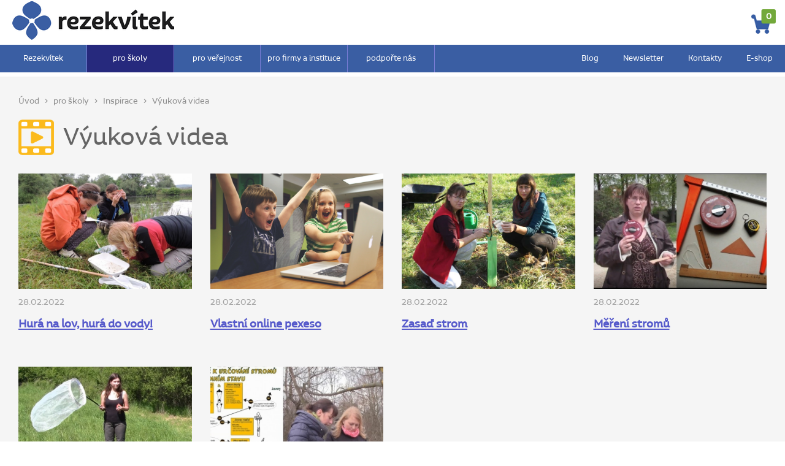

--- FILE ---
content_type: text/html; charset=UTF-8
request_url: https://www.rezekvitek.cz/vyukova-videa-inspirace
body_size: 2945
content:
  
<!DOCTYPE html>
<HTML>
<HEAD>
  <TITLE>Výuková videa  | Rezekvítek</TITLE>
  <META HTTP-EQUIV="Content-Type" CONTENT="text/html; charset=utf-8">
  <meta name="viewport" content="width=device-width, initial-scale=1">
  <meta name="Robots" content="index,follow">
  <meta name="description" content="Výuková videa  Rezekvítek">
  <meta name="keywords" content="Výuková videa  Rezekvítek">
  <link href="https://fonts.googleapis.com/css?family=Source+Sans+Pro:400,600,700,900&amp;subset=latin-ext" rel="stylesheet">
  <link rel="stylesheet" type="text/css" href="styl/styl-www-rez1.css">
  <link rel="stylesheet" type="text/css" href="colorbox/magnific-popup.css">
  <script type="text/javascript" src="colorbox/jquery.min191.js" ></script>
  <script type="text/javascript" src="colorbox/jquery.magnific-popup.js" ></script>
  <script type="text/javascript" src="styl/jquery.devrama.slider-0.9.4.js" ></script>
   <link rel="icon" type="image/png" href="image/ikona-rezekvitek-png.png">
 </HEAD>
 <BODY>
 <div class="podbody">
 <script language="JavaScript" src="menu/detekce.js" type="text/javascript"></script> <div class="nadtop">
                  <div class="main">                      
                         <div class="top">                                                                                   
                           <div class="horni-menu" id="hor100"><div class="rozbal" ><div class="rozbal0" id="podmen1"  onmouseover="vypzap('podmen1',1)" onmouseout="vypzap('podmen1',0)" ><div class="rozbal1"><a href="cinnost-rezekvitku" class="podmenus0"><span>Činnost Rezekvítku</span></a><a href="aktuality" class="podmenus0"><span>Aktuality</span></a><a href="pro-media" class="podmenus0"><span>Pro média</span></a><a href="historie" class="podmenus0"><span>Historie</span></a><a href="o-rezekvitku" class="podmenus0"><span>Výroční zprávy</span></a><a href="projekty" class="podmenus0"><span>Projekty</span></a></div></div></div><a href="https://www.rezekvitek.cz/" class="horni-menu0"  onmouseover="vypzap('podmen1',1)" onmouseout="vypzap('podmen1',0)"><span>Rezekvítek</span></a><div class="rozbal" ><div class="rozbal0" id="podmen3"  onmouseover="vypzap('podmen3',1)" onmouseout="vypzap('podmen3',0)" ><div class="rozbal1"><a href="vyukove-programy" class="podmenus0"><span>Výukové programy</span></a><a href="pro-skoly#pomucky" class="podmenus0"><span>Pomůcky do výuky</span></a><a href="vzdelavani-pro-pedagogy" class="podmenus0"><span>Vzdělávání pro pedagogy</span></a><a href="inspirace" class="podmenus0"><span>Inspirace</span></a><a href="pro-skoly#praxe" class="podmenus0"><span>Praxe pro studenty</span></a><a href="acf" class="podmenus0"><span>Pomáháme spolu mimo školu</span></a></div></div></div><a href="pro-skoly" class="horni-menu1"  onmouseover="vypzap('podmen3',1)" onmouseout="vypzap('podmen3',0)"><span>pro školy</span></a><div class="rozbalp" id="roz100p"></div><div class="rozbal" ><div class="rozbal0" id="podmen12"  onmouseover="vypzap('podmen12',1)" onmouseout="vypzap('podmen12',0)" ><div class="rozbal1"><a href="inspirace" class="podmenus0"><span>Inspirace</span></a><a href="specificke-skupiny" class="podmenus0"><span>Specifické skupiny</span></a><a href="chu" class="podmenus0"><span>Chráněná území města Brna</span></a><a href="conasrdci" class="podmenus0"><span>Co na srdci, to na jazyku</span></a></div></div></div><a href="pro-verejnost" class="horni-menu0"  onmouseover="vypzap('podmen12',1)" onmouseout="vypzap('podmen12',0)"><span>pro veřejnost</span></a><div class="rozbal" ><div class="rozbal0" id="podmen16"  onmouseover="vypzap('podmen16',1)" onmouseout="vypzap('podmen16',0)" ><div class="rozbal1"><a href="pece-o-prirodu" class="podmenus0"><span>Péče o přírodu</span></a><a href="prirode-blizke-rekultivace" class="podmenus0"><span>Přírodě blízké rekultivace</span></a><a href="invazky" class="podmenus0"><span>Likvidace invazních rostlin</span></a><a href="vyroba-na-miru" class="podmenus0"><span>Výroba na míru</span></a><a href="dobro" class="podmenus0"><span>Dobrovolnictví</span></a><a href="prednasky-skoleni-a-workshopy" class="podmenus0"><span>Přednášky, školení a workshopy</span></a><a href="odborne-dokumenty-a-studie" class="podmenus0"><span>Odborné práce a studie</span></a></div></div></div><a href="pro-organizace" class="horni-menu0"  onmouseover="vypzap('podmen16',1)" onmouseout="vypzap('podmen16',0)"><span>pro firmy a instituce</span></a><a href="podporte-nas" class="horni-menu0" ><span>podpořte nás</span></a><div class="rozbal" style="float:right;"><div class="rozbal0" id="podmen25"  onmouseover="vypzap('podmen25',1)" onmouseout="vypzap('podmen25',0)" style="left:-204px;"><div class="rozbal1"><a href="e-shop" class="podmenus0"><span>E-Shop</span></a><a href="e-shop?paramfiltr=-puj- " class="podmenus0"><span>E-půjčovna</span></a><a href="e-shop?paramfiltr=-zda- " class="podmenus0"><span>Zdarma</span></a><a href="obchodni-a-dodaci-podminky" class="podmenus0"><span>Obchodní a dodací podmínky</span></a><a href="kosik?ids=-1" class="podmenus0"><span>Košík</span></a></div></div></div><a href="e-shop" class="horni-menu0 hornivpravo"  onmouseover="vypzap('podmen25',1)" onmouseout="vypzap('podmen25',0)"><span>E-shop</span></a><div class="rozbal" style="float:right;"><div class="rozbal0" id="podmen10"  onmouseover="vypzap('podmen10',1)" onmouseout="vypzap('podmen10',0)" style="left:-204px;"><div class="rozbal1"><a href="kontakty" class="podmenus0"><span>Kontakty</span></a><a href="lide-v-rezekvitku" class="podmenus0"><span>Lidé v Rezekvítku</span></a></div></div></div><a href="kontakty" class="horni-menu0 hornivpravo"  onmouseover="vypzap('podmen10',1)" onmouseout="vypzap('podmen10',0)"><span>Kontakty</span></a><div class="rozbal" style="float:right;"><div class="rozbal0" id="podmen27"  onmouseover="vypzap('podmen27',1)" onmouseout="vypzap('podmen27',0)" style="left:-204px;"><div class="rozbal1"><a href="newsletter" class="podmenus0"><span>Newsletter</span></a></div></div></div><a href="newsletter" class="horni-menu0 hornivpravo"  onmouseover="vypzap('podmen27',1)" onmouseout="vypzap('podmen27',0)"><span>Newsletter</span></a><div class="rozbal" style="float:right;"><div class="rozbal0" id="podmen29"  onmouseover="vypzap('podmen29',1)" onmouseout="vypzap('podmen29',0)" style="left:-204px;"><div class="rozbal1"><a href="blog" class="podmenus0"><span>Blog</span></a><a href="archiv-blog" class="podmenus0"><span>Archiv blog</span></a></div></div></div><a href="blog" class="horni-menu0 hornivpravo"  onmouseover="vypzap('podmen29',1)" onmouseout="vypzap('podmen29',0)"><span>Blog</span></a></div>
                           <div class="podhorni-menu" id="podh100"><a href="vyukove-programy" class="levemenu-hlavni0"><span>Výukové programy</span></a> <a href="pro-skoly#pomucky" class="levemenu-hlavni0"><span>Pomůcky do výuky</span></a> <a href="vzdelavani-pro-pedagogy" class="levemenu-hlavni0"><span>Vzdělávání pro pedagogy</span></a> <a href="inspirace" class="levemenu-hlavni1"><span>Inspirace</span></a> <a href="pro-skoly#praxe" class="levemenu-hlavni0"><span>Praxe pro studenty</span></a> <a href="acf" class="levemenu-hlavni0"><span>Pomáháme spolu mimo školu</span></a> </div>
                           <a class="nadhornimenu" onmousedown="vypzapdis('hor100');"><span></span></a>
                           
                           <a href="kosik?ids=-1" class="hornikosik0"><span>0</span></a><script language="JavaScript" type="text/javascript">
function pulse() {
  $('#ttc2').animate({
           opacity: 1
           }, 8000, function() {
    $('#ttc2').animate({
        opacity: 0.0
    }, 1500, function() {
        $('#ttc2').animate({
           opacity: 0
        }, 4000, function() {
           $('#ttc2').animate({
           opacity: 1
           }, 1500, function() {
           pulse();
        });
        });   
        });
    }); 
};
pulse();
</script>
                           <a href="https://www.rezekvitek.cz/" class="a1" title="Rezekvítek"></a>                                                                                                           
                         </div>
                 </div>
                </div>
                 <div class="nadcolumn2">
                     <div class="column" id="stredak2">                                         
                      <div class="column2">                                                                                                                                                                      
                       <div class="main">
<div class="hlsedak">  

<div class="max1440">
<div class="magazinhor" >
<div class="listickanahore"><a href="https://www.rezekvitek.cz/">Úvod</a>   &gt;   <a href="pro-skoly">pro školy</a>   &gt;   <a href="inspirace">Inspirace</a>   &gt;   <a href="vyukova-videa-inspirace">Výuková videa</a></div>
<img src="image/ikona_videa.png" class="magazinikon"><h1>Výuková videa</h1>              
</div> 
             
             
 <div class="nadsloupcac25x4">
  <div class="nadikonmag">                 
    <div class="ram25magazin" style=""><a href="hura-na-lov-hura-do-vody--idc167" class="amagazin">                         
               <div class="akcefoto" style="background-image:url(obrazky/dscn7505-f7371-f8007--f848.jpg)">                 
               </div>               
              <span class="hldatum">28.02.2022</span>
              <h3 class="magazin">Hurá na lov, hurá do vody!</h3>
              <span class="textmagazin"></span>              
              </a>                           
            </div><div class="ram25magazin" style=""><a href="vlastni-online-pexeso-idc166" class="amagazin">                         
               <div class="akcefoto" style="background-image:url(obrazky/children-g406548980_1920--f847.jpg)">                 
               </div>               
              <span class="hldatum">28.02.2022</span>
              <h3 class="magazin">Vlastní online pexeso</h3>
              <span class="textmagazin"></span>              
              </a>                           
            </div><div class="ram25magazin" style=""><a href="zasad-strom-idc165" class="amagazin">                         
               <div class="akcefoto" style="background-image:url(obrazky/str1--f846.jpg)">                 
               </div>               
              <span class="hldatum">28.02.2022</span>
              <h3 class="magazin">Zasaď strom</h3>
              <span class="textmagazin"></span>              
              </a>                           
            </div><div class="ram25magazin" style=""><a href="mereni-stromu-idc164" class="amagazin">                         
               <div class="akcefoto" style="background-image:url(obrazky/dendrometr-f8009--f845.jpg)">                 
               </div>               
              <span class="hldatum">28.02.2022</span>
              <h3 class="magazin">Měření stromů</h3>
              <span class="textmagazin"></span>              
              </a>                           
            </div><div class="ram25magazin" style=""><a href="lov-na-louce-idc163" class="amagazin">                         
               <div class="akcefoto" style="background-image:url(obrazky/lov-na-louce-f8050--f844.jpg)">                 
               </div>               
              <span class="hldatum">28.02.2022</span>
              <h3 class="magazin">Lov na louce</h3>
              <span class="textmagazin"></span>              
              </a>                           
            </div><div class="ram25magazin" style=""><a href="urcovani-stromu-podle-pupenu-idc168" class="amagazin">                         
               <div class="akcefoto" style="background-image:url(obrazky/92411873_3133180786738018_4179565738119397376_o-f8001--f849.jpg)">                 
               </div>               
              <span class="hldatum">27.02.2022</span>
              <h3 class="magazin">Určování stromů podle pupenů</h3>
              <span class="textmagazin"></span>              
              </a>                           
            </div>        
   </div>   
 </div>
 <br><br>
</div>              
 </div> <!-- sedak -->
           
           

  </div>                                           
                      <div class="cleaner"></div>
                      </div>                      
                     </div>
                                          
                 </div>                                                         
                           
                 <div class="nadpata"> 
                   <div class="main">                    
                    <div class="paticka2a">                     
                     <div class="patatext6">
<a href="kontakty" class="apata61">kontakty</a>  |  <a href="gdpr-rezekvitek" class="apata61">ochrana osobních údajů</a>
</div>                                                            
                    </div>                    
                   </div>
                 </div>                        
                 <!-- Global site tag (gtag.js) - Google Analytics -->
<script async src="https://www.googletagmanager.com/gtag/js?id=G-3X05W40DCP"></script>
<script>
  window.dataLayer = window.dataLayer || [];
  function gtag(){dataLayer.push(arguments);}
  gtag('js', new Date());

  gtag('config', 'G-3X05W40DCP');
</script><script type="text/javascript">
$(document).ready(function(){
    // Wrap elements with class container with HTML
    $(".posuvnatabulka").wrap('<div class="wrappertab"></div>');        
});
  </script>
</div> 
</BODY>
</HTML>


--- FILE ---
content_type: text/css
request_url: https://www.rezekvitek.cz/styl/styl-www-rez1.css
body_size: 18821
content:
@font-face {
    font-family: 'AaltoSansProRegular';
        src: url('fonts/AaltoSansPro-Regular.ttf') format('truetype');
    font-weight: normal;
    font-style: normal;
    }

@font-face {
    font-family: 'AaltoSansProSemiBold';
        src: url('fonts/AaltoSansPro-SemiBold.ttf') format('truetype');
    font-weight: bold;
    font-style: normal;
  }    


.horni {
/*left:0px;*/
overflow:hidden;
width:100%;
text-align: center;
}
  
.main {
position: relative;
width: 100%;
max-width:1612px;
margin-top: 0px;
margin-left: auto;
margin-right: auto;
text-align: left;
/*background-color:#ffffff;
background-image: url("grafika/pozad1.gif");
background-repeat: repeat-y;

border-top-width: 1px; border-left-width: 1px; border-right-width: 1px; 
border-bottom-width: 1px; 
border-style: solid; border-color:#C7C8BD;*/

}

.nadtop {
/*height: 85px;*/ 
background-image: url("grafika/reztop2.png");
background-position: 0px 71px;
background-repeat: repeat-x;
z-index:10000;
position:fixed;
top:0px;
/*height:125px;*/
width:100%;
background-color: #ffffff;
transition: all 0.5s;
}


.top {
position: relative;
/*position: fixed;
left:0px;top:0px; */
width: 100%;
height: 125px;
/*background-image: url("grafika/top.png");*/
background-position:center 10px;
background-repeat: no-repeat;
border-bottom:1px solid #EFEFEF;
 
} 

.hornipruh {
display:none;
}

a.a1 {
position:absolute;
left:20px;
top:2px;
width:270px;
/*max-width:1330px;*/
height:66px;
/*background-image: url("grafika/logo-web2.png");*/ 
background-image: url("grafika/logo-web2.png");
background-position:top left;
background-repeat: no-repeat;
}

.telhor {
position:absolute;
right:20px;
top:0px;
width:522px;
height:145px;
background-image: url("grafika/telefon-png.png");
background-position:top right;
background-repeat: no-repeat;
}


#menik1 a.a2 {
position:absolute;
left:627px;
top:54px;
width:164px;
height:18px;
}

.dolni {
position:relative;
overflow:auto;
width:100%;
text-align: center;
}

.dolni1 {
}


.nadhlavnicolumn {

/*background-color:#E8E8E8;
background-image: url("grafika/nadpruh1pk.png");   */
background-repeat: no-repeat; 
background-position: center -83px;


z-index:2;


}

img.hlavobr {
/*height:114px;*/
width:80%;
height:auto;
}

a.hlava{
float:left;
margin-right:22px;
margin-left:23px;
}

a.hlava1{
float:left;
width:22.1%;
height:100%;
text-align:center;
}

a.hlava2{
float:left;
width:16.9%;
height:100%;
text-align:center;
}

a.hlava3{
float:left;
width:20.5%;
height:100%;
text-align:center;
}

a.hlava4{
float:left;
width:21.2%;
height:100%;
text-align:center;
}

a.hlava5{
float:left;
width:18.6%;
height:100%;
text-align:center;
}



.column {
width: 100%;
max-width:1612px;
margin-top: 0px;
margin-left: auto;
margin-right: auto;
text-align: left;
position: relative;
padding-top:0px;
/*background-image: url("grafika/com-print-lin1920.png");
background-repeat: repeat-y; 
background-position: -461px 0px;*/
/*
background-color:#ffffff;
background-image: url("grafika/pozadn1.jpg");
background-repeat: repeat-y;
z-index:0;
overflow:hidden;
background-image: url("grafika/pozad-com-str.jpg");
background-repeat: no-repeat;*/
} 

.columnref {
position:relative;
margin-left: auto;
margin-right: auto;
max-width:1480px;
width:100%;
padding-bottom:40px;
}

.columnreftyp {
position:relative;
margin-left: auto;
margin-right: auto;
max-width:800px;
padding:0px 20px 40px 20px;
}



.column1 {
position: relative;
width: 710px;
text-align: left;
/*background-image: url("grafika/pozad1a-s.gif");
background-repeat: repeat-y;*/
} 

.column2 {
position: relative;

/* padding-left: 95px;
padding-right:20px; */

text-align: left;
/*background-image: url("grafika/ikonodst.png");*/
background-repeat: no-repeat; 
background-position: 20px 0px;
/*background-image: url("grafika/com-print-lin.png");
background-repeat: repeat-y;
*/

/*background-color:#F5F5F5;*/

} 

.column2hl {
position: relative;
width: 100%;
max-width:1612px;
text-align: left;
height:20px;
/*background-image: url("grafika/baner-poz-low.jpg");*/
background-repeat: no-repeat; 
background-position: -883px 0px; 

/*  baner-poz-lazy1.jpg background-position: -883px 0px; */
display:none;

}

.column4 {
position: relative;
width: 977px;
text-align: left;
}
.column3 {
position: relative;
width: 710px;
text-align: left;
/*background-image: url("grafika/pozad3-s.gif");
background-repeat: repeat-y;*/
} 

.left-column3 {
position: relative;
margin:0;
padding:0;
float: left;
width: 51px;
text-align: left;
}

.column1z {
position: relative;
width: 990px;
text-align: left;
background-image: url("grafika/rightdown1-s.gif");
background-repeat: no-repeat;
background-position: right bottom;
} 

.paticka1 {
position: relative;
width: 990px;
height:35px;
text-align: left;
background-image: url("grafika/down1a-s.gif");
background-repeat: no-repeat;
} 

.nadpata {
position: relative;
background-position: bottom center;
/*background-color:#8F1D7F;*/
}

.nadpatas {
position: relative;
background-position: bottom center;
background-color:#2A3F64;
border-top:1px solid #ffffff;
}


.nadpatnik {
position: relative;
background-position: bottom center;
background-color:#DADAD9;
height:50px;
}

a.apata {
color:#ffffff;
}

a.apata62 {
color:#A0A0A0;
text-decoration:underline;
display:inline-block;
}

a.apata61 {
color:#575BCB;
text-decoration:underline;
display:inline-block;
}

.paticka2a {
position: relative;
width: 100%;
height:150px;
text-align: left;
padding:0;
margin:0;
display:block;
}

.paticka2as {
position: relative;
height:42px;
text-align: right;
padding:0;
margin:0;
color:#ffffff;
font-size:14px;
font-weight:700;
}

.text1s{

padding:11px 10px 0px 10px;
text-align:center;
font-size:15px;
font-weight:400;

}

.paticka2 {
position: relative;
margin-left:14px;
width: 950px;
height:60px;
text-align: left;
background-image: url("grafika/bottom-3.jpg");
background-repeat: no-repeat;
} 

.paticka3 {
position: relative;
width: 710px;
height:35px;
text-align: left;
background-image: url("grafika/bottom.jpg");
background-repeat: no-repeat;
} 

.leftmin {
/*position: relative;*/
float: left;
width: 15px;
height:407px;
text-align: left;
}

.left-column {
position: relative;
margin:0;
padding:0;
float: left;
width: 260px;
text-align: left;
/*
background-image: url("grafika/leftvinyl3.png");
background-repeat: no-repeat;
background-position: right top;
*/
}

.left-column4 {
position: relative;
margin:0;
padding:0;
float: left;
width: 328px;
text-align: left;
background-image: url("grafika/men-prav.jpg");
background-repeat: no-repeat;
background-position: right top;
}

.mid-column1 {
position: relative;
float: left;
width: 690px;
}
    
.nadcolumn2 {
position: relative;
padding-top:0px;
/*background-color:#E8E8E8;
background-image: url("grafika/nadpruh1pk.png");
background-repeat: no-repeat;
background-position: center top;*/
z-index:2;
padding-top:0px;
}

.mid-column2 {
position: relative;
float: right;
width: 918px;
max-width:918px; 
/*padding-top:32px;
background-color:#eeeeee;*/
}

.mid-column2pod {

}

.mid-column4 {
position: relative;
float: left;
width: 628px;
}

.mid-column3 {
position: relative;
float: left;
width: 747px;
}

.right-column {
position: relative;
float: left;
width: 186px;
text-align: left;
}


a.nadhornimenu,a.chrompruhac,.left-columnhl,a.nadhornicz,a.nadhornien {
display:none;
}

.horni-menu {
position: relative;
/*float:left;*/
/*height:85px;*/
font-family: "AaltoSansProRegular","Noto Sans",Tahoma,Calibri;
font-weight:normal;
FONT-SIZE: 15px;
top:73px;
/*text-transform:uppercase;*/ 
z-index:9999;
display:block;
left:0px;
right:0px;
height:45px;
background-color:#3A5EA3;  /* 575BCB  */
font-feature-settings: 'ss01';
/*font-feature-settings: 'ss02';*/

/* background-image: url("grafika/top-men.gif");
 background-repeat: no-repeat;
 background-position: -1px -8px; */
 /*overflow:hidden;*/
/*background-color:#000000;*/     
}

A.horni-menu0 
{
   display:block;
   float:left;
   height:45px;
   width:11vw;
   max-width:150px;
   color: #ffffff;
   TEXT-DECORATION: none;
   /*FONT-WEIGHT: bold; */
   text-align:center;
   /*margin-left:17px;
   margin-right:17px;*/     
   text-decoration:none;
   background-color:#3A5EA3;  /* 575BCB  */
   border-right:1px solid #797CD5;
   
  
    
}

A.horni-menu1, A.horni-menu1x:hover
{
   float:left;
   height:45px;
   width:11vw;
   max-width:150px;
   /*margin-left:17px;
   margin-right:17px;*/ 
   
   color: #ffffff;
   TEXT-DECORATION: none;
   /*FONT-WEIGHT: bold;*/
   text-align:center;
   text-decoration:none; 
   background-color:#26297D;
   
   border-right:1px solid #797CD5;
   
  /* background-image: url("grafika/hlav1b.png");*/
   background-repeat: no-repeat;
   background-position: center bottom;
   
      
}

A.horni-menu0:hover,  A.horni-menu1:hover
{
   float:left;  
   color: #ffffff;
   TEXT-DECORATION: none;
  /* FONT-WEIGHT: bold;  */
   text-align:center;
   text-decoration:none;
   background-color:#26297D;
  /* border-bottom:2px solid #0084C5;*/
 
   background-image: url("grafika/hlav1b.png");
   background-repeat: no-repeat;
   background-position: center bottom;
      
}

A.horni-menu0 span, A.horni-menu1 span
 { display:block;
  padding-top:13px;
 }
 
 
A.hornivpravo, A.hornivpravo:hover {

width:auto;
padding-left:20px;
padding-right:20px;
float:right;
border-right:0px;

} 

.prazdne_menu {
position: relative;
/*FONT-FAMILY: Verdana,Arial, Tahoma, Helvetica; */
FONT-SIZE: 6px;    
margin-left:15px;
line-height:6px;
height:8px;
}




.levemenu {
position: relative;
float:left;
FONT-FAMILY: "AaltoSansProRegular","Noto Sans",Calibri;
font-weight:400; 
FONT-SIZE: 18px;    
line-height:120%;
margin-left:0px;
margin-top:0px;
width:262px;
padding-bottom:15px;
border-right: 1px solid #e0e0e0;
}

.levemenu4 {
position: relative;
/*FONT-FAMILY: Tahoma,Verdana,Arial, Tahoma, Helvetica; */
FONT-SIZE: 12px;    
line-height:120%;
margin-left:25px;
}

.pravemenu {
position: relative;
/*FONT-FAMILY: Arial, Tahoma, Helvetica; */
FONT-SIZE: 13px;    
line-height:120%;
margin-left:11px;
width:172px;
}

.levemenunadpis {
font-size:20px;
margin-top:0px;
margin-bottom:25px;
margin-left:2px;
color: #868889;
/*display:none;*/

text-transform:uppercase;
}

.podhorni-menu {
position: absolute;
/**float:right;*/
/*height:85px;*/
font-family: "AaltoSansProRegular","Noto Sans",Calibri;
font-feature-settings: 'ss01';
font-feature-settings: 'ss02';
font-weight:normal;
FONT-SIZE: 16px;
padding-top:0px;
height:60px;
/*text-transform:uppercase;*/ 
overflow:hidden;
display:none;
left:0px;
top:111px;  /* 46px */
max-width:100%;    
}



A.levemenu-hlavni0, a.podmenus0OFF  {
   display:block;
   float:left;
   height:52px;  
   color: #A0A0A0;
   color: #646464;
   TEXT-DECORATION: none;
   /*FONT-WEIGHT: bold; */
   text-align:center;
   margin-left:16px;
   margin-right:16px;     
   text-decoration:none;
   border-right:0px solid #797CD5;
}

A.levemenu-hlavni0:hover, a.podmenus0OFF:hover {
   float:left;  
   color: #A0A0A0;
   TEXT-DECORATION: none;
  /* FONT-WEIGHT: bold;  */
   text-align:center;
   text-decoration:none;  
}

A.levemenu-hlavni1, a.podmenus1,  A.levemenu-hlavni1:hover, a.podmenus1:hover  {
   float:left;
   height:52px; 
   margin-left:16px;
   margin-right:16px;  
   
   color: #A0A0A0;
   TEXT-DECORATION: none;
   /*FONT-WEIGHT: bold;*/
   text-align:center;
   text-decoration:none;   
}

A.levemenu-hlavni0 span, A.levemenu-hlavni1 span, a.podmenus0OFF span, a.podmenus1OFF span
 {
  display:block;
  padding-top:17px;
 }
 
A.levemenu-hlavni0 span.men, A.levemenu-hlavni1 span.men
 {
  display:block;
  padding-top:7px;
  padding-bottom:7px;
  font-size:15px;
 }
 
 

A.levemenu-podmenu0 {
margin-left:0px;
display:block;
TEXT-DECORATION: none;
FONT-WEIGHT: normal;    
color: #BF950F;
color: #363636;

background-image: url("grafika/levmen3.png");
background-position:right bottom;
background-repeat: no-repeat;

padding-top:8px;
padding-bottom:7px;

/*background-color:#DDDCDC;*/
}

A.levemenu-podmenu0:hover {

color: #DB002F;
/*background-image: url("grafika/tecka3.gif");
background-position:0px 3px;
background-repeat: no-repeat;*/

}

A.levemenu-podmenu1, A.levemenu-podmenu1:hover {
margin-left:0px;
display:block;
TEXT-DECORATION: none;
FONT-WEIGHT: normal;    
color: #DB002F;

background-image: url("grafika/levmen3a.png");
background-position:right bottom;
background-repeat: no-repeat; 

padding-top:8px;
padding-bottom:7px;
}

A.levemenu-podmenu0 span, A.levemenu-podmenu1 span
 {
  display:block;
  padding-left:26px;
 }



.right-column-text {
position:relative;
clear:both;
margin-left:0px;
margin-top:0px;
margin-right:0px;
margin-bottom:0px;
padding:0px;
text-align: center;
/*background-color: #dddddd;*/
}

.right-column-text2 {
}
.right-column-text3 {
/*background-color: #dddddd;*/
}

.right-column-text-foto {
float:left;
width:149px;
text-align: left;
}

.right-column-text-text {
float:right;
width:508px;
}


.right-column-text-headline {
clear:both;
margin-left:0px;
margin-right:0px;
padding-left:0px;
padding-right:0px;
}

.right-column-text-headline2 {
margin-top:4px;
margin-bottom:0px;
margin-left:20px;
margin-right:30px;
}


.right-column-text-nebily {
clear:both;
position:relative;
float:left;
left:100px;
margin-top:30px;
padding-top:3px;
padding-left:0px;
padding-right:10px;
padding-bottom:30px;
background-color: #ffffff;
color: #00000; 
}

.right-column-text-nebily .textik H5
{
 FONT-SIZE: 15px;  
 FONT-WEIGHT:  bold;
 FONT-STYLE: normal;
 margin-top:0px;
 margin-bottom:10px;
 color: #000000;
}


.right-column-text-nebily0 {
position:relative;
clear:both;
margin-left:15px;
margin-right:15px;
margin-bottom:0px;
border-top-width: 0px; border-left-width: 0px; border-right-width: 0px; 
border-bottom-width: 0px; 
border-style: solid; border-color: #ffffff;
}


.tabulka-headline
{
   border-top-width: 0px; border-left-width: 0px; border-right-width: 0px; 
   border-bottom-width: 0px; 
   border-style: solid; border-color: #a28e6e;
   margin-top: 0px;
   margin-bottom: 0px;
   padding-bottom:0px;
   padding-top:0px;
}

.cleaner {
                clear:both;
                height:0px;
                font-size:0px;
                border:none;
                margin:0; padding:0;
                background:transparent;
                }



body
{
   text-align: left;
   color: #5A5A5A; 
   color: #8C8C8C;
   FONT-FAMILY: "AaltoSansProRegular","Noto Sans",Calibri; 
   margin: 0; 
   padding: 0;
   background-color: #ffffff;
   font-weight:normal;
   FONT-SIZE: 20px;   
   /*font-feature-settings: 'ss01';*/
  /* font-feature-settings: 'ss02';*/
   
    /*  overflow:hidden;
   height:100%;*/
}

html {
  /* overflow:hidden;
   height:100%; */
}

.textik
{
   color: #8C8C8C;
   FONT-SIZE: 20px; 
   /*FONT-FAMILY: Tahoma,Verdana, Arial, Helvetica, sans-serif; */
   TEXT-DECORATION: none;
   text-align:left;
}

.textik td, td 
{
   color: #8C8C8C;
   FONT-SIZE: 20px; 
   /*FONT-FAMILY: Tahoma,Verdana, Arial, Helvetica, sans-serif; */
   TEXT-DECORATION: none;   
}


P,.textik P {
   color: #8C8C8C;
   FONT-SIZE: 20px; 
   /*FONT-FAMILY: Tahoma,Verdana,Arial, Helvetica, sans-serif;*/ 
   TEXT-DECORATION: none;
   margin:0;
   padding:0;
   padding-bottom:0px;
}

.textik .velikost8 {
  FONT-SIZE: 8px;
}
 
.textik .velikost9 {
  FONT-SIZE: 9px;
}

.textik .velikost10 {
  FONT-SIZE: 10px;
}

.textik .velikost11 {
  FONT-SIZE: 11px;
}

.textik .velikost12 {
  FONT-SIZE: 12px;
}

.textik .velikost13 {
  FONT-SIZE: 13px;
}

.textik .velikost14 {
  FONT-SIZE: 14px;
}

.textik .velikost15 {
  FONT-SIZE: 15px;
}

.textik .velikost16,.velikost16 {
  FONT-SIZE: 16px;
}

.textik .velikost17 {
  FONT-SIZE: 17px;
}

.textik .velikost18 {
  FONT-SIZE: 18px;
}

.textik .velikost19 {
  FONT-SIZE: 19px;
}

.textik .velikost20 {
  FONT-SIZE: 20px;
}

.textik .velikost24 {
  FONT-SIZE: 24px;
}

.textik .velikost30 {
  FONT-SIZE: 30px;
}

.textik .velikost36 {
  FONT-SIZE: 36px;
}




.textik IMG
{
   border-color: #333333;
}

.textik IMG, img
{
   max-width:100%;
   height:auto;
   border:0px;
}


.textik H1, h1, H1.reference
{   
 FONT-WEIGHT: normal;
 FONT-SIZE: 46px;
  color: #000000;
  color: #ff0000;
  color: #646464;
 margin-top:0px;
 margin-bottom:10px;
 font-feature-settings: 'ss01';
 /*font-feature-settings: 'ss02';*/
 
}

h1.reference {

padding-left:25px;

}

.textik H2
{
 FONT-SIZE: 36px; 
 color: #DB002F;
 color: #0084C5;
 color: #646464;
 FONT-WEIGHT: normal;
}

h2
{
FONT-SIZE: 36px; 
color: #ffffff;
color: #646464;
FONT-WEIGHT: normal;
}

.textik H3, h3
{
 FONT-SIZE: 32px;
 line-height: 36px;  
 FONT-WEIGHT: normal;
 color: #7789af;
 color: #646464;
 padding:0;
 margin:0;
 font-feature-settings: 'ss01'; 
}

.textmagazin {
  color: #8C8C8C;
  FONT-SIZE: 18px;
  line-height: 23px;  

}

.textik h3.magazin, h3.magazin {
 FONT-SIZE: 21px;
 line-height: 29px;  
 FONT-WEIGHT: bold;
 color: #7789af;
 color: #575BCB;
 padding:5px 0px 10px 0px;
 
 margin:0;
 text-decoration:none;
 font-feature-settings: 'ss01'; 
 }
 
 .magazinhor {
 position:relative;
 margin:0px auto 0px auto;
 max-width:1470px;
 padding:15px 30px 0 30px;
 text-align:left;
 box-sizing: border-box;
 } 
 
 .magazinhor h1 {
 display:inline-block;
 vertical-align:middle;
 padding:0;
 margin:0;
 }

 .magazinikon {
 display:inline-block;
 padding:0px 15px 0px 0px;
 vertical-align:middle;
 height:58px;
 width:auto;
  }


 a.amagazin {
  text-decoration:none;
  display:block;
 }
 
  a.amagazin h3 {
  text-decoration:none; 
  text-decoration:underline; 
 }
 
 a.amagazin:hover h3 {
  /*background-color:#F0F0F0;*/
  text-decoration:underline;
  
 }
 
 .magazlev {
 padding-top:20px;
 
 }

.textik H4,H4
{
  FONT-SIZE: 24px; 
 FONT-WEIGHT:bold;
 color: #003c76;
 color: #707070;
 margin-top:2px;
 margin-bottom:0px;

}

.textik H5
{
 FONT-SIZE: 11px;  
 FONT-WEIGHT:bold;
 color: #003c76;
 margin-top:0px;
 font-style:italic;
 margin-bottom:0px;
}

.textik H6
{
 FONT-SIZE: 10pt;  
 FONT-WEIGHT:bold;
 color: #003c76;
 margin-top:6px;
 margin-bottom:1px;
 padding-top:0px;
 padding-bottom:0px;
}



.textik p.nadpis6
{
 FONT-SIZE: 14px;  
 FONT-WEIGHT:bold;
 margin-top:0px;
 margin-bottom:1px;
 padding-top:0px;
 padding-bottom:0px;
}

.textik p.headlin {
   margin-top: 2px;
   margin-bottom: 6px;
   padding-top:0px;
   padding-bottom:0px;
   FONT-SIZE: 10pt;
   /*FONT-FAMILY: Tahoma,Verdana,Arial, Helvetica, sans-serif; */
   text-align:justify;
}

.aktual {
position:relative;
margin-left:7px;
width:271px;
FONT-SIZE: 10px;
line-height:13px;
background-color:#F3F3F3;
background-image: url("grafika/akt-pozad.gif");
background-repeat: repeat-x;
}

.aktual1 {
position:relative;
padding-left:6px;
padding-right:6px;
}

.aktualline {
width:100%;
line-height:0px;
FONT-SIZE: 0px;
border-top-width: 0px; border-left-width: 0px; border-right-width: 0px; 
border-bottom-width: 1px; 
border-style: solid; border-color: #dddddd;
margin-bottom:4px;
margin-top:4px;
}

.sedaline {
width:100%;
line-height:0px;
FONT-SIZE: 0px;
border-top-width: 0px; border-left-width: 0px; border-right-width: 0px; 
border-bottom-width: 1px; 
border-style: solid; border-color: #dddddd;
margin-bottom:14px;
margin-top:14px;
}


.aktualp {
text-align:justify;   
}
.aktualnadpis {
font-size:13px;
margin-top:5px;
margin-bottom:2px;
}

a.aktuala,.textik a.aktuala1 {
color: #032352;
TEXT-DECORATION: underline;
}

a.aktuala:hover,.textik a.aktuala1:hover {
TEXT-DECORATION: underline;
}


.textik A, A, a.abez {
color: #575BCB;
TEXT-DECORATION: none;
}
span.nounder{
TEXT-DECORATION: none;
}

span.under{
TEXT-DECORATION: underline;
}


.textik A:hover,A:hover, a.abez:hover {
TEXT-DECORATION: none;
}

/*a.abez {
color: #3B5EB2;
TEXT-DECORATION: none;
}

a.abez:hover {
TEXT-DECORATION: underline;
}
  */


.mensi
{
FONT-SIZE: 11px; 
LINE-HEIGHT: 15px;
text-align: justify;
}




HR.cervena
{
   COLOR: #DA251D; border: 0px; 
}


HR.cerna
{
   COLOR: #5E5E5E; border: 0px; 
   height: 1px; 
   background-color: #ffffff; 
   border: 0px solid #ffffff;
}


HR.zelena
{
border-top-width: 1px; border-left-width: 0px; border-right-width: 0px; 
border-bottom-width: 0px; 
border-style: solid; border-color: #9A999D;
height: 0px; 
}

HR.bila
{
   COLOR: #EDEDED; border: 0px; 
}

HR.sedak
{
border-top-width: 0px; border-left-width: 0px; border-right-width: 0px; 
border-bottom-width: 0px; 
border-style: solid; border-color: #D8D8D7;
height: 1px;
background-color:#D8D8D7;
font-size:0px;
line-height:0px;
margin:25px 0px 25px 0px; 
}




IMG
{
   border-color: #000000;
}

.textik p.nadpisek
{
	font-weight: bold;
	FONT-SIZE: 11pt;
	padding: 0px 0px 0px 0px;
	margin: 0px 0px 4px 0px;
	
}

.textik p.nadpisotvir
{
	font-weight: bold;
	FONT-SIZE: 11pt;
	padding: 0px 0px 0px 0px;
	margin: 0px 0px 4px 0px;
	
}

.textik p.osobnost
{
	font-weight: bold;
	FONT-SIZE: 13pt;
	padding: 0px 0px 0px 0px;
	margin: 0px 0px 2px 0px;
	
}

.textik p.kontakt
{
	text-align: left;
	padding: 0px 0px 0px 0px;
	margin: 4px 0px 4px 0px;
}


.textik ul
{
	padding: 0px 0px 0px 0px;
	margin: 0px 0px 0px 36px;
}

.textik1 table ul,
{
	padding: 0px 0px 0px 0px;
	margin: 0px 0px 0px 16px;
}
.textik1 table li, .textik li
{
	margin: 0px 0px 0px 0px;
	padding: 0px 0px 0px 0px;
}


.textik li.seznam
{
	text-align: justify;
	padding: 0px 0px 0px 0px;
	margin: 2px 0px 2px 0px;
}

.textik td.headlin
{
	vertical-align: middle;
	padding: 0px;
  margin:0px;
}

.textik td.nadpisek
{
	font-weight: bold;
	FONT-SIZE: 11pt;
	padding: 0px 0px 0px 0px;
	margin: 0px 0px 4px 0px;
	width: 90px;	
}

.textik  td.tabulka
{
   FONT-SIZE: 12px; 
   vertical-align: none;
   padding-right: 0px;
}

hr.otviracka
{
	padding: 0px 0px 0px 0px;
	margin: 0px 0px 0px 0px;
	color: #A28E6E;
	border-color: #A28E6E;
	
}

.textbuton
{
   background-color: #d7c7b1;
   background-color:#E8E8E8;
   color: #000000;
   border: 1px solid #000000;
   FONT-SIZE: 12px; 
   /*FONT-FAMILY: Tahoma,"Arial", "Verdana";*/
   margin:0;
   padding:2px 2px 2px 2px;
}

.textbutonc
{
   width:380px;
   background-color: #d7c7b1;
   background-color:#E8E8E8;
   color: #000000;
   border: 1px solid #000000;
   FONT-SIZE: 12px; 
   FONT-FAMILY: Tahoma,"Arial", "Verdana";
   margin:0;
   padding:2px 2px 2px 2px;
}



.enumbuton
{
   background-color: #d7c7b1;
   background-color:#E8E8E8;
   color: #000000;
   border: 1px solid #000000;
   FONT-SIZE: 12px; 
   /*FONT-FAMILY: Tahoma,"Arial", "Verdana";*/
   margin:0;
   padding:1px 1px 1px 1px;
}

.submitbuton
{
   /*background-color: #E8E8E8;
   color: #000000;
   border: 1px solid #000000;
   FONT-SIZE: 18px;  
   margin:0;
   padding:10px;
   cursor:pointer;    */
   
  FONT-SIZE: 20px;
	padding:10px 12px 10px 12px;
  FONT-FAMILY: "AaltoSansProRegular","Noto Sans",Calibri;   
  max-width:100%;
  background-color: #575BCB;
  border: 2px solid #575BCB;
  border-radius: 5px;
  box-sizing: border-box;
  color:#ffffff;
   
}

.formular {
   color: #000000;
   FONT-SIZE: 12px; 
   /*FONT-FAMILY: "Arial", "Verdana";*/
}

.steflsoft
{
   padding-top:13px;
   color: #000000;
   FONT-SIZE: 10px; 
   /*FONT-FAMILY: Verdana,"Arial", "Verdana";*/
   text-align:center;  
}



.steflsoft a
{
   color: #001963;
   color: #ffffff;
   text-decoration:none;
}

.steflsoft a:hover
{
   text-decoration:underline;
}

.ctver {
position:relative;
float:left;
margin:0;
padding:0;
}

img.obrazek_galerie {
margin-right:0px; 
margin-bottom:0px;
margin-top:4px;
margin-left:4px;
height:160px;
width:auto;
border:0px;
}

.maly_dole {
FONT-SIZE: 11px;
padding:0px;
margin:0;
}

.prihla 
{
   color: #000000;
   FONT-SIZE: 11px;
   line-height:12px; 
   /*FONT-FAMILY: Arial, Helvetica, sans-serif; */
   TEXT-DECORATION: none;
   margin:0;
   padding:0;
}

.prihla a, .prihla a:hover
{
   color: #000000;
   FONT-SIZE: 11px;
   line-height:12px; 
   /*FONT-FAMILY: Arial, Helvetica, sans-serif; */
   TEXT-DECORATION: underline;
   margin:0;
   padding:0;
}


form {
margin:0;
padding:0;

}

.fulltextcl {
position:absolute;
left:697px;
top:77px;
/*visibility:hidden;*/
}

.fullbuton
{   
   position:absolute;
   left:697px;
   top:79px;
   background-color:#ffffff;
   color: #000000;
   border: 0px solid #ffffff;
   FONT-SIZE: 11px;    
   margin:0;
   padding:0;
   width:128px;
   height:16px;
   /*line-height:15px;*/
}

a.odesliobr 
{
position:absolute;
left:824px;
top:75px;
width:24px;
height:22px;
background-image: url("grafika/pruhled.gif");
}

a.odesliobr:hover 
{
background-image: url("grafika/lupa1.gif");
}


a.mapaweb 
{
position:absolute;
left:853px;
top:75px;
width:75px;
height:22px;
background-image: url("grafika/pruhled.gif");
}

a.mapaweb:hover 
{
background-image: url("grafika/mapa1.gif");
}

a.but1 {
position:absolute;
left:20px;
top:0px;
width:62px;
height:60px;
display:block;
background-image: url("grafika/pruhled.gif");
}

a.but1:hover {
background-image: url("grafika/but1.gif");
}

a.but2 {
position:absolute;
left:105px;
top:0px;
width:78px;
height:61px;
display:block;
background-image: url("grafika/pruhled.gif");
}

a.but2:hover {
background-image: url("grafika/but2.gif");
}


a.but3 {
position:absolute;
left:209px;
top:0px;
width:65px;
height:60px;
display:block;
background-image: url("grafika/pruhled.gif");
}

a.but3:hover {
background-image: url("grafika/but3.gif");
}


a.but4 {
position:absolute;
left:298px;
top:0px;
width:43px;
height:60px;
display:block;
background-image: url("grafika/pruhled.gif");
}

a.but4:hover {
background-image: url("grafika/but4.gif");
}

a.but5 {
position:absolute;
left:351px;
top:0px;
width:107px;
height:60px;
display:block;
background-image: url("grafika/pruhled.gif");
}

a.but5:hover {
background-image: url("grafika/but5.gif");
}

a.but6 {
position:absolute;
left:476px;
top:0px;
width:127px;
height:60px;
display:block;
background-image: url("grafika/pruhled.gif");
}

a.but6:hover {
background-image: url("grafika/but6.gif");
}

a.but7 {
position:absolute;
left:716px;
top:0px;
width:114px;
height:60px;
display:block;
background-image: url("grafika/pruhled.gif");
}

a.but7:hover {
background-image: url("grafika/but7.gif");
}

a.but8 {
position:absolute;
left:873px;
top:0px;
width:56px;
height:60px;
display:block;
background-image: url("grafika/pruhled.gif");
}

a.but8:hover {
background-image: url("grafika/but8.gif");
}

img.preimg
{
   border:0;
   width:1px;
   height:1px;
   visibility:hidden;
}


a.puzzle1{
color: #000000;
color: #003373;
FONT-FAMILY: Tahoma, Arial; 
FONT-SIZE: 11px;
TEXT-DECORATION: none;
font-weight:bold;
/*background-color:#ffffff;*/
padding:4px 4px 4px 4px; 
}

a.puzzle1:hover{
color: #DA011E;
color: #003373;
TEXT-DECORATION: none;
/*background-color:#ffffff;*/
}

a.puzzle2{
color: #000000;
FONT-FAMILY: Tahoma,Arial; 
FONT-SIZE: 11px;
TEXT-DECORATION: none;
line-height:13px;
}

a.puzzle2:hover{
color: #DA011E;
TEXT-DECORATION: none;
}


.banernov, banernov1 {
position:relative;
width:100%;

/*height:438px;*/
display:block;
}

.banerpad {
padding-top:0px;
padding-bottom:35px;
/*background-image: url("grafika/lama-lin1.png");*/
background-repeat: repeat-x;
background-position: left bottom;

}



.uvodnov {
position:relative;
width:1104px;
display:block;
}

a.dlaz1 {
position:absolute;
left:0px;
top:0px;
width:25%;
height:100%;
display:block;
}

a.dlaz2 {
position:absolute;
left:25%;
top:0px;
width:25%;
height:100%;
display:block;
}

a.dlaz3 {
position:absolute;
left:50%;
top:0px;
width:25%;
height:100%;
display:block;
}

a.dlaz4 {
position:absolute;
left:75%;
top:0px;
width:25%;
height:100%;
display:block;
}


a.dlaz5 {
position:absolute;
left:0px;
top:50%;
width:25%;
height:50%;
display:block;
}

a.dlaz6 {
position:absolute;
left:25%;
top:50%;
width:25%;
height:50%;
display:block;
}

a.dlaz7 {
position:absolute;
left:50%;
top:50%;
width:25%;
height:50%;
display:block;
}

a.dlaz8 {
position:absolute;
left:75%;
top:50%;
width:25%;
height:50%;
display:block;
}


.dlazdicenov {
position:relative;
width:1104px;
/*height:371px;*/
background-image: url("grafika/uvod-nov-pk1.jpg");
background-repeat: no-repeat; 
background-size:100% 100%;
display:block;
}

.podbody {
/*background-image: url("grafika/pozadi-ok-1920.png");
background-repeat: no-repeat; 
background-position: top center;*/
overflow:hidden;
width:100%;
padding-top: 120px;
}

/*   slider PC */


.my-slide .inner.devrama-slider .projector .slide1,.my-slide .inner.devrama-slider .projector .slide2,.my-slide .inner.devrama-slider .projector .slide3 {
 
 /*cursor:pointer;*/
 
 }

.butnext {
                position: absolute;
                top: 20%;
                right: 10px;
            }


.offmy-slide {
                color: #FFF;
                text-align: center;
}


.devrama-slider .button-next {
                position: absolute;
                top: 20%;
                right: 10px;
            }



/*   slider PC */

.my-slide {
	visibility:visible;
/*	width: 1600px;
	height: 786px; */
  color: #FFFFFF;
}
  .my-slide .inner.devrama-slider .projector .slide1 p {
    width:100%;
    max-width:1200px;
  	font-size: 17px;
    color: #FFFFFF;
    margin: 2px 0px 0px 5px;
		padding: 0 0 0 0;
  }

	.my-slide .inner.devrama-slider .projector .slide1 h2 {
      position:absolute;
      display: block;
			margin: 0;
		
      left:0px;
      bottom:2em;      
		  color: #ffffff;
      font-weight:400;
			/*text-shadow: 3px 2px 4px rgb(0, 0, 0);*/
      /*font-family:Calibri,Tahoma;*/
			font-size: 30px;
			text-align: left;     
      line-height: 1.3em;
      padding:0.5em 0.8em 0.5em 0.8em;
      background-color:#FF0000;
      border-top-right-radius: 10px;
      border-bottom-right-radius: 10px;
      /*background-image: url("grafika/pruhled-slider.png");*/
      /*text-shadow: 2px 3px 10px #000;*/          
 }
 .spn {
 /*padding-left:1.1em;*/
 
 }
 
 	.my-slide .inner.devrama-slider .projector .slide1 a {
   position:relative;
   display:block;
   font-size:0px;
   line-height:0px;
  
  
  
  }
 
 
 
 
	.my-slide .inner.devrama-slider .projector .slide1 h3  {
      display: block;      
      font-weight:normal;
			margin: 30px 0px 0px 5px;
			padding: 0 0 0 0;
			color: #FFFFFF;
      width:730px;
			/*text-shadow: 3px 2px 4px rgb(0, 0, 0);*/
			font-size: 17px;
			text-align: left;
 }
 
 	.my-slide .inner.devrama-slider .projector .slide1 h4 {
      display: block;      
      font-weight:normal;
			margin: 30px 0px 0px 5px;
			padding: 0 0 0 0;
			color: #E3E3E3;
      color: #FFFFFF;
      width:730px;
			/*text-shadow: 3px 2px 4px rgb(0, 0, 0);*/
			font-size: 15px;
			text-align: left;
 }
 
 .my-slide img {
 max-width:100%;
 height:auto;
 }
 
 a.odkaz1 {
      display: block;        
			/*margin: 30px 0px 0px 45px;*/
			padding: 0 0 0 0;
			color: #FFFFFF;
			/*text-shadow: 3px 2px 4px rgb(0, 0, 0);*/
			font-size: 19px;
			text-align: left;
			text-decoration:none;
			cursor:pointer;
 }
 
 	.my-slide .inner.devrama-slider .projector .slide1 a.ramecekuv {
      display: block;        
			margin: 70px 0px 0px 5px;
			padding: 0 0 0 0;
      padding-top:12px;
			color: #ffffff;
			/*text-shadow: 3px 2px 4px rgb(0, 0, 0);*/
			font-size: 20px;
			text-align: center;
			text-decoration:none;
			width:264px;
      height:50px;
			cursor:pointer;
      font-weight:normal;
      background-image: url("grafika/ram-uvod.png");
      background-position:left top;
      background-repeat: no-repeat;
 }
 .my-slide .inner.devrama-slider .projector .slide1 a.ramecekuv:hover {
     text-decoration:underline;
 }

	.my-slide .inner.devrama-slider .projector .slide2 h2, .my-slide .inner.devrama-slider .projector .slide3 h2,.my-slide .inner.devrama-slider .projector .slide4 h2 {
      display: block;
			margin: 30px 0px 0px 45px;
			padding: 0 0 0 0;
			color: #000000;
			/*text-shadow: 3px 2px 4px rgb(0, 0, 0);*/
			font-size: 40px;
			text-align: left;
			
 }
	.my-slide .inner.devrama-slider .projector .slide2 h3,.my-slide .inner.devrama-slider .projector .slide3 h3,.my-slide .inner.devrama-slider .projector .slide4 h3  {
      display: block;  
      font-weight:normal;
			margin: 30px 0px 0px 45px;
			padding: 0 0 0 0;
			color: #000000;
			/*text-shadow: 3px 2px 4px rgb(0, 0, 0);*/
			font-size: 17px;
			text-align: left;
 }
 
 	.my-slide .inner.devrama-slider .projector .slide2 a,.my-slide .inner.devrama-slider .projector .slide3 a {
      display: block;    
			margin: 30px 0px 0px 45px;
			padding: 0 0 0 0;
			color: #000000;
			/*text-shadow: 3px 2px 4px rgb(0, 0, 0);*/
			font-size: 19px;
			text-align: left;
			text-decoration:none;
			width:300px;
			cursor:pointer;
 }
 .my-slide .inner.devrama-slider .projector .slide2 a:hover,.my-slide .inner.devrama-slider .projector .slide3 a:hover {
      
			text-decoration:underline;
 }
 .my-slide .inner.devrama-slider .projector .slide4 h3 a {
   	text-decoration:none;
   	color: #000000;
  }
   .my-slide .inner.devrama-slider .projector .slide4 h3 a:hover {
   	text-decoration:underline;
  }

  /*
            *   CUSTOM CONTROLS
            */
            .my-slide .devrama-slider .button-slider{
                /*background-color: #ff0000 !important;*/
                background-color: rgba(255, 0, 0, 0) !important;
                /*padding: 0.6em 0.6em;*/
                border-radius: 0.0em !important; 
                border: 0px solid #CCC;
                border-color: rgba(0, 0, 0, 0.1) rgba(0, 0, 0, 0.1) rgba(0, 0, 0, 0.25);
                text-shadow: 0 -1px 0 rgba(0, 0, 0, 0.05);
                color: #FFF !important;
                text-decoration: none;
                line-height: 1em;
                cursor: pointer; 
                position:absolute;
                top:45% !important; 
                padding:0; 
                width:1.2em !important;
                height:1.2em !important;              
                text-align:center;
                font-size:0px !important;
                width:0px !important;
                height:0px !important; 
                padding:45px 24px 45px 24px  !important; 
                background-image: url("grafika/sipka-slider1.png");
                background-repeat: no-repeat;
                background-position:center middle;                 
                                          
            }
             
            .my-slide .devrama-slider .button-slider:hover{
                background-color: #FF0000 !important; 
            }
             
            .my-slide .devrama-slider .button-previous {
                /*position: absolute;
                top: 20%;
                left: 10px; */
                background-image: url("grafika/sipka-slider0.png");
                
            }
             
            .my-slidex .devrama-slider .button-next {
                position: absolute;
                top: 50%;
                right: 10px;
            }
            
             .my-slide  .devrama-slider .navigation .inner .nav-link {
                
                /*background-color: #1C1C1D;
                border-radius: 3px;
                padding: 8px;
                color: #FFF;
                margin-right: 5px;
                cursor: pointer;  */
                
                margin-left: 7px !important;
                margin-right: 7px !important;
                font-size: 13px;
                width: 15px;
                height: 15px;
                
            }
            
            
             
            /*
            *   CUSTOM NAVIGATION
            */
            .example-using-css .devrama-slider .navigation {
                position: absolute;
                bottom: 13px;
                left: 10px;
            }
             
            .example-using-css .devrama-slider .navigation .inner .nav-link {
                background-color: #1C1C1D;
                border-radius: 3px;
                padding: 8px;
                color: #FFF;
                margin-right: 5px;
                cursor: pointer;
            }
             
            .example-using-css .devrama-slider .navigation .inner .nav-link:hover {
                background-color: #3A3A3A;
            }
             
            .example-using-css .devrama-slider .navigation .inner .nav-link.active {
                background-color: #FFF;
                color: #000;
            }
             
            /*
            *   CUSTOM PROGRESS BAR
            */
            .example-using-css .devrama-slider .slider-progress {
                position: absolute;
                top: 0;
                left: 0;
                width: 100%;
                height: 16px;
            }
             
            .example-using-css .devrama-slider .slider-progress .bar {
                background-color: rgba(20, 61, 146, 0.61);
            }
                   
            

/*  slider MOBILE ********************/
            
.my-slidemob {
  visibility:visible;
  display:none;
}
  .my-slidemob .inner.devrama-slider .projector .slide1 p {
    width:320px;
  	font-size: 17px;
    color: #FFFFFF;
    	margin: 2px 0px 0px 5px;
			padding: 0 0 0 0;
  }

	.my-slidemob .inner.devrama-slider .projector .slide1 h2, 	.my-slidemob .inner.devrama-slider .projector .slide1 h1 {
      display: block;
			margin: 5px 0px 0px 5px;
			padding: 0 0 0 0;
      width:320px;
			color: #55BCE4;
      color: #FFFFFF;
      font-weight:normal;
			/*text-shadow: 3px 2px 4px rgb(0, 0, 0);*/
			font-size: 25px;
			text-align: left;
 }
	.my-slidemob .inner.devrama-slider .projector .slide1 h3  {
      display: block;      
      font-weight:normal;
			margin: 30px 0px 0px 5px;
			padding: 0 0 0 0;
			color: #FFFFFF;
      width:730px;
			/*text-shadow: 3px 2px 4px rgb(0, 0, 0);*/
			font-size: 17px;
			text-align: left;
 }
 
 	.my-slidemob .inner.devrama-slider .projector .slide1 h4 {
      display: block;      
      font-weight:normal;
			margin: 30px 0px 0px 5px;
			padding: 0 0 0 0;
			color: #E3E3E3;
      color: #FFFFFF;
      width:730px;
			/*text-shadow: 3px 2px 4px rgb(0, 0, 0);*/
			font-size: 15px;
			text-align: left;
 }
 
 
 	.my-slidemob .inner.devrama-slider .projector .slide1 a.ramecekuv {
      display: block;        
			margin: 10px 0px 0px 5px;
			padding: 0 0 0 0;
      padding-top:12px;
			color: #ffffff;
			/*text-shadow: 3px 2px 4px rgb(0, 0, 0);*/
			font-size: 20px;
			text-align: center;
			text-decoration:none;
			width:264px;
      height:50px;
			cursor:pointer;
      font-weight:normal;
      background-image: url("grafika/ram-uvod.png");
      background-position:left top;
      background-repeat: no-repeat;
 }
 .my-slidemob .inner.devrama-slider .projector .slide1 a.ramecekuv:hover {
     text-decoration:underline;
 }

	.my-slidemob .inner.devrama-slider .projector .slide2 h2, .my-slidemob .inner.devrama-slider .projector .slide3 h2,.my-slidemob .inner.devrama-slider .projector .slide4 h2 {
      display: block;
			margin: 5px 0px 0px 5px;
			padding: 0 0 0 0;
			color: #000000;
			/*text-shadow: 3px 2px 4px rgb(0, 0, 0);*/
			font-size: 40px;
			text-align: left;
			
 }
	.my-slidemob .inner.devrama-slider .projector .slide2 h3,.my-slidemob .inner.devrama-slider .projector .slide3 h3,.my-slidemob .inner.devrama-slider .projector .slide4 h3  {
      display: block;  
      font-weight:normal;
			margin: 5px 0px 0px 5px;
			padding: 0 0 0 0;
			color: #000000;
			/*text-shadow: 3px 2px 4px rgb(0, 0, 0);*/
			font-size: 17px;
			text-align: left;
 }
 
 	.my-slidemob .inner.devrama-slider .projector .slide2 a,.my-slidemob .inner.devrama-slider .projector .slide3 a {
      display: block;    
			margin: 3px 0px 0px 4px;
			padding: 0 0 0 0;
			color: #000000;
			/*text-shadow: 3px 2px 4px rgb(0, 0, 0);*/
			font-size: 19px;
			text-align: left;
			text-decoration:none;
			width:300px;
			cursor:pointer;
 }
 .my-slidemob .inner.devrama-slider .projector .slide2 a:hover,.my-slidemob .inner.devrama-slider .projector .slide3 a:hover {
      
			text-decoration:underline;
 }
 .my-slidemob .inner.devrama-slider .projector .slide4 h3 a {
   	text-decoration:none;
   	color: #000000;
  }
   .my-slidemob .inner.devrama-slider .projector .slide4 h3 a:hover {
   	text-decoration:underline;
  }            

/* konec  slider MOB*/            
            
A.hlavniit {
display:block;
TEXT-DECORATION: none;
color: #ffffff;
background-image: url("grafika/cprint-odk1.png");
background-position:0px 0px;
background-repeat: no-repeat;
width:259px;
height:47px;
margin-left:425px;
margin-left:auto;
margin-right:auto;
font-weight:bold;
font-size:15px;
}

A.hlavniit:hover {
text-decoration:underline;
color: #ffffff;
}

A.hlavniit span {
display:block;
padding-top:14px;
padding-left:40px;
color: #ffffff;
}  

.jedensloup {
float:left;
width:310px;
display:block;
line-height:130%;
}           


.patatext1 {
 position:relative;
/* color:#ffffff;
 font-size:14px;*/
 padding-top:30px;
 padding-left:33px;
 font-weight:400;
 /*text-transform:uppercase;*/ 
 
}

.patatext1 a {
text-decoration:none;
}

.patatext1 a:hover {
text-decoration:underline;
}

.patatext1 h2 {
 /*font-size:14px;*/
 font-weight:700;
 /*color:#ffffff;*/
 padding:0;
 margin:0;

}

.patatext5 {
 position:relative;
 border-top:1px solid #ffffff;
 padding:5px 10px 5px 10px;
 font-weight:300;
 /*text-transform:uppercase;*/
 text-align:center;

}

.patatext6 {
 position:relative;
 border-top:0px solid #ffffff;
 padding:55px 10px 5px 10px;
 font-weight:normal;
 /*text-transform:uppercase;*/
 text-align:center;
 color:#8C8C8C;
 line-height:190%;
 /*display:inline-block;*/
}

.pataikon {
position:absolute;
left:100px;
top:65px;
height:35px;
width:140px;
text-align:left;
}

a.apataikon {
position:relative;
display:inline-block;
margin-right:8px;
text-decoration:none;
}




A.leveskupinyspec000 {
display:block;
TEXT-DECORATION: none;
color: #ffffff;
color: #363636;
background-image: url("grafika/bar-men2.png");
background-position:0px -1px;
background-repeat: no-repeat;
height:43px;
margin-top:0px;
font-weight:bold;
}

A.leveskupinyspec001,A.leveskupinyspec000:hover,A.leveskupinyspec001:hover {
display:block;
TEXT-DECORATION: none;
color: #ffffff;
color: #DB002F;
background-image: url("grafika/bar-men2.png");
background-position:0px -1px;
background-repeat: no-repeat;
height:43px;
margin-top:0px;
font-weight:bold;
}


A.leveskupinyspec10 {
display:block;
TEXT-DECORATION: none;
color: #ffffff;
background-image: url("grafika/bar-men.png");
background-position:0px 0px;
background-repeat: no-repeat;
height:43px;
margin-top:0px;
font-weight:bold;
}

A.leveskupinyspec20 {
display:block;
TEXT-DECORATION: none;
color: #ffffff;
background-image: url("grafika/bar-men.png");
background-position:0px -44px;
background-repeat: no-repeat;
height:43px;
margin-top:1px;
font-weight:bold;
}

A.leveskupinyspec30 {
display:block;
TEXT-DECORATION: none;
color: #ffffff;
background-image: url("grafika/bar-men.png");
background-position:0px -88px;
background-repeat: no-repeat;
height:43px;
margin-top:1px;
font-weight:bold;
}

A.leveskupinyspec40 {
display:block;
TEXT-DECORATION: none;
color: #ffffff;
background-image: url("grafika/bar-men.png");
background-position:0px -132px;
background-repeat: no-repeat;
height:43px;
margin-top:1px;
font-weight:bold;
}

A.leveskupinyspec50 {
display:block;
TEXT-DECORATION: none;
color: #ffffff;
background-image: url("grafika/bar-men.png");
background-position:0px -176px;
background-repeat: no-repeat;
height:43px;
margin-top:1px;
font-weight:bold;
}

A.leveskupinyspec60 {
display:block;
TEXT-DECORATION: none;
color: #ffffff;
background-image: url("grafika/bar-men.png");
background-position:0px -220px;
background-repeat: no-repeat;
height:43px;
margin-top:1px;
font-weight:bold;
}

A.leveskupinyspec70 {
display:block;
TEXT-DECORATION: none;
color: #ffffff;
background-image: url("grafika/bar-men.png");
background-position:0px -264px;
background-repeat: no-repeat;
height:43px;
margin-top:1px;
font-weight:bold;
}

A.leveskupinyspec80 {
display:block;
TEXT-DECORATION: none;
color: #ffffff;
background-image: url("grafika/bar-men.png");
background-position:0px -308px;
background-repeat: no-repeat;
height:43px;
margin-top:1px;
font-weight:bold;
}

A.leveskupinyspec000 span:hover,A.leveskupinyspec001 span:hover,A.leveskupinyspec10:hover,A.leveskupinyspec20:hover,A.leveskupinyspec30:hover,A.leveskupinyspec40:hover,A.leveskupinyspec50:hover,A.leveskupinyspec60:hover,A.leveskupinyspec70:hover,A.leveskupinyspec80:hover {
/*color: #00ADEF;*/
text-decoration:underline;
}


A.leveskupinyspec000 span,A.leveskupinyspec001 span,A.leveskupinyspec10 span,A.leveskupinyspec20 span,A.leveskupinyspec30 span,A.leveskupinyspec40 span,A.leveskupinyspec50 span,A.leveskupinyspec60 span,A.leveskupinyspec70 span,A.leveskupinyspec80 span
 {
  display:block;
  padding-top:12px;
  padding-left:15px;
 }
 
.rozbal {
float:left;
width:0px;
position:relative;
z-index:10001;
}


.rozbal0 {
position:absolute;
left:0px;
top:45px;
/*width:100px;
height:100px;*/

font-family: "AaltoSansProRegular","Noto Sans",Calibri;
font-feature-settings: 'ss01';
font-feature-settings: 'ss02';
font-weight:normal;
FONT-SIZE: 16px;

display:block;
width:254px;
visibility:hidden;
padding-top:0px;
background-color:#ffffff;
/*background-color:#F3E3F9;*/
/*background-image: url("grafika/sipkcerv.png");*/
background-repeat: no-repeat;
background-position:-160px top;
opacity:0;
transition: all 0.4s;
z-index:10001;

/*border-style: solid; border-color:#DCDCDC;*/
border-top: solid 0px #3A5EA3;
border-left: solid 1px #3A5EA3;
border-right: solid 1px #3A5EA3;
border-bottom: solid 1px #3A5EA3;
}


.rozbal0VERTICALOFF {
position: absolute;
/**float:right;*/
/*height:85px;*/
font-family: "AaltoSansProRegular","Noto Sans",Calibri;
font-feature-settings: 'ss01';
font-feature-settings: 'ss02';
font-weight:normal;
FONT-SIZE: 16px;
padding-top:0px;
height:55px;
/*text-transform:uppercase;*/ 
overflow:hidden;
display:block;
left:0px;
top:118px;  /* 46px */
max-width:100%;
width:100%;
z-index:10001;
background-color:#ffffff;
background-repeat: no-repeat;
background-position:-160px top;
opacity:0;
transition: all 0.4s;
z-index:10001;
visibility:hidden;
border-bottom:1px solid #575BCB;
}


.rozbal1 {
position:relative;
/*width:100px;
height:100px;*/
display:block;
/*width:px;*/
/*visibility:hidden;*/
border-top-width: 0px; border-left-width: 0px; border-right-width: 0px; 
border-bottom-width: 0px; 
border-style: solid; border-color:#cccccc;
padding-bottom:7px;
padding-top:12px;
padding-left:12px;
padding-right:12px;
background-color:#ffffff;
/*background-color:#F3E3F9;*/
/*transition: all 0.4s;*/
}

.rozbal1VERTICALOFF {
position:relative;
display:block;

}

.rozbalp {
float:left;
width:0px;
position:relative;
/*z-index:100;*/
display:none;
}

a.podmenus0 {
display:block;
position:relative;
padding:0;

font-family: "AaltoSansProRegular","Noto Sans",Calibri;
font-feature-settings: 'ss01';
font-feature-settings: 'ss02';
font-weight:normal;
FONT-SIZE: 16px;
    
line-height:100%;
margin-left:0px;
margin-top:0px;
width:230px;
padding-top:10px;
padding-bottom:10px;
text-decoration:none;
color: #DB002F;
color: #363636;
background-color:#ffffff;
/*background-color:#F3E3F9;*/
border-top-width: 0px; border-left-width: 0px; border-right-width: 0px; 
border-bottom-width: 0px; 
border-style: solid; border-color:#DCDCDC;
text-transform:none;
}

a.podmenus0:hover {
color: #DB002F; 
color: #26297D;
border-color:#ff0000;
text-decoration:none;
}

a.podmenus0 span{
width:100%;
display:block;
}

.proc75center {
position:relative;
width:75%;
margin-left:auto;
margin-right:auto;
}

.proc33 {
float:left;
width:33.33333333%;
position:relative;
}

.h2extern {
text-transform:uppercase;
}

td p.cervbil {
background-color:#D90A34;
color:#ffffff;
padding:4px 4px 4px 4px;
display:block;
font-weight:bold;
}

.exterbalik1 {
position:relative;
float:left;
width:300px;
height:287px;
overflow:hidden;
color:#ffffff;
background-image: url("grafika/extertab1b.png");
background-repeat: no-repeat;


}


.exterbalik2 {
position:relative;
float:right;
width:300px;
height:287px;
overflow:hidden;
color:#ffffff;
background-image: url("grafika/extertab1b.png");
background-repeat: no-repeat;


}

.telclass{
position:relative;
margin-left:auto;
margin-right:auto;
width:297px;
height:43px;
display:block;
background-image: url("grafika/extertab4.png");
background-repeat: no-repeat;
}

.fullbutontel
{   
   position:absolute;
   left:148px;
   top:7px;
   background-color:#ffffff;
   color: #000000;
   border: 0px solid #ffffff;
   FONT-SIZE: 14px;    
   margin:0;
   padding:0;
   width:116px;
   height:28px;
   /*line-height:15px;*/
}

.submittel
{   
   position:absolute;
   left:266px;
   top:5px;
   border: 0px solid #ffffff;  
   margin:0;
   padding:0;
   width:30px;
   height:33px;
   /*line-height:15px;*/
   display:block;
   cursor:pointer;
   background-image: url("grafika/extertab4.png");
   background-repeat: no-repeat;
   background-position: -266px -5px;  
}


.nadbalik {
position:relative;
width:100%;


}

td p.bil {
color:#ffffff;
font-weight:bold;
FONT-SIZE: 15px;
}

td p.extervel {
FONT-SIZE: 15px;
line-height:180%;
padding-left:13px;
padding-right:2px;
}

table.externtab {
width:500px;
background-color:#0F2E5C;
color:#ffffff;
}

table.externtab td,table.externtab td p {
color:#ffffff;
}


.vyrobektop {
position:relative;
/*padding-left:11px;
padding-right:11px;
padding-top:10px;
padding-bottom:5px;
background-image: url("grafika/jedenprtop.gif");
background-repeat: no-repeat;
background-position: 0px 0px;*/ 
padding-bottom:15px;
color:#A19F9F;
}

.vyrobektop a{
color:#E4231A;
color:#A19F9F;
font-size:12px;
font-weight:normal;
}

.vyrobektop a:hover{

text-decoration:underline;
}


.logapartneru {
position:relative;
}

.logapartneru1 {
position:absolute;
left:0px;
top:0px;
width:100%;
height:97%;
}


.hlavikony1 {

position: relative;
width: 100%;
max-width:1600px;
margin-top: 0px;
margin-left: auto;
margin-right: auto;
text-align: left;
padding:0px 0px 40px 0px;
background-color: #E6E6E6;
}


.hlavikony1a {

position: relative;
width: 100%;
max-width:1600px;
margin-top: 0px;
margin-left: auto;
margin-right: auto;
text-align: left;
padding:0px 0px 0px 0px;
background-color: #E6E6E6;
}



.hlavd16 {
position: relative;
margin:0;
padding:0;
float: left;
width: 16.66666666%;
text-align: left;
line-height:0px;
font-size:0px;
}

.hlavd25 {
position: relative;
margin-top:20px;
padding:0;
float: left;
width: 25%;
text-align:left;
line-height:0px;
font-size:0px;
}

.hlavd25pad {
position:relative;
line-height:0px;
font-size:0px;
padding:0px 10px 0px 10px;
}

.hlavd100 {
position: relative;
margin-top:20px;
padding:0;
float: left;
width: 100%;
text-align:left;
line-height:0px;
font-size:0px;
}


.hlavd33 {
position: relative;
margin-top:40px;
padding:0;
float: left;
width: 33.33333333%;
text-align:left;
line-height:0px;
font-size:0px;
}

.jednoroz1 {
width:89%;
max-width:266px;
border:0px;
position:relative;
margin-left:auto;
margin-right:auto;
overflow:hidden;
line-height:0px;
font-size:0px;
}

.jednoroz0 {
position:absolute;
left:0px;
top:0px;
width:100%;
height:100%;
display:block;
}

.jednoroz2 {
position:relative;
left:0px;
top:0px;
width:100%;
height:100%;
display:table;
}

a.jednoroz3 {
width:100%;
height:100%;
display:table-cell;
vertical-align:middle;
text-align:center;
font-size:24px;
line-height:1.2em;
color:#ffffff;
font-weight:700;
text-transform:uppercase;
}

a.jednoroz3:hover {
text-decoration:none;
}

img.rozc{
border:0px;
width:100%;
height:auto;
}

h1.rozcestnik {
text-align:center;
color:#ff0000;
font-weight:700;
font-size:30px;
text-transform:uppercase;
}

.rozcestak2 {
position: relative;
width: 100%;
max-width:940px;
margin-top: 0px;
margin-left: auto;
margin-right: auto;
text-align: left;
}


.rozcestak1 {
position: relative;
width: 100%;
max-width:985px;
margin-left: auto;
margin-right: auto;
padding:0px 0px 40px 0px;
background-color: #E6E6E6;
}


img.hlavimgikony {
    width: 100%;
    height: auto;
    border: 0px;
}

img.hlavimgikony1,img.hlavimgikony2  {
width:85%;
max-width:340px;
height:auto;
border:0px;
position:relative;
margin-left:auto;
margin-right:auto;
}

a.aikon1,a.aikon2 {
font-size:0px;
line-height:0px;
text-align:center;
display:block;

}

a.aikon {
/*position:relative;*/

}

img.hlavimgikonyb {
position:absolute;
left:0px;
top:0px;
width:100%;
height:100%;
opacity:0;
transition: opacity 0.5s;
display:block;
}

a.aikon:hover img.hlavimgikonyb {
left:0px;
top:0px;
width:100%;
height:100%;
opacity:1;
transition: opacity 0.5s;
display:block;
}


.referencediv {
position:relative;
float:left;
width:370px;
height:290px;
display:block;
}

.referecepad {
position:relative;
padding:25px 25px 25px 25px;
}

a.referencea {
position:absolute;
left:25px;
top:25px;
width:320px;
height:240px;
display:block;
overflow:hidden;
}

img.nah {
border:0px;
height:100%;
width:auto;
max-width: 2000px;
/*margin-left:auto;
margin-right:auto;*/
position: absolute;
left: 50%;
top: 50%;
-webkit-transform: translateY(-50%) translateX(-50%);
-ms-transform: translateY(-50%) translateX(-50%);
-moz-transform: translateY(-50%) translateX(-50%);
transform: translateY(-50%) translateX(-50%);
transition: all 0.5s;
   

}


a.referencea:hover img.nah{

height:110%;

}


a.referencea img.modr {
position:absolute;
left:0px;
top:0px;
width:320px;
height:240px;
opacity:1;
transition: opacity 0.5s;
display:block;
}

a.referencea:hover img.modr  {
/*left:0px;
top:0px;
width:100%;
height:100%;   */
opacity:0;
transition: opacity 0.5s;
display:block;
text-align:center;
}


a.referencea span.cervn {
position:absolute;
left:0px;
top:0px;
width:320px;
height:240px;
opacity:0;
background-color:#ff0000;
transition: opacity 0.5s;
display:block;
}

a.referencea:hover span.cervn  {
/*left:0px;
top:0px;
width:100%;
height:100%;   */
opacity:0.5;
transition: opacity 0.5s;
display:block;
text-align:center;
transition: opacity 0.5s;
}



a.referencea h2 {
position:absolute;
left:0px;
bottom:0px;
width:100%;
font-size:17px;
font-weight:400;
line-height:1.1em;
color:#ffffff;
text-transform:uppercase;
padding:0;
margin:0;
}

a.referencea h2 span {
padding:1em 1em 1em 1em;
display:block;
text-shadow: 0px 0px 10px #000000;
}

.aktlitky {
position:relative;
font-size:19px;
font-weight:400;
text-transform:uppercase;
color:#0081C5;
margin:0px 20px 0px 20px;
overflow:hidden;
height:45px;
}

.aktlitky0 {
position:relative;
height:45px;
width:10000px;
}


.aktlitky1 {
position:absolute;
left:0px;
top:0px;
height:45px;
}

.aktlitky a {
text-decoration:none;
display:block;
padding:12px 60px 0px 0px;
color:#0081C5;
float:left; 
}

button:focus {outline:0;}
a:focus {outline:0;}

.toptext1{
position:absolute;
right:27px;
top:57px;
width:800px;
font-size:50px;
font-weight:400;
color:#ff0000;
text-align:right;
background-color:#ffffff;
}

.toptext2{
position:absolute;
right:75px;
top:5px;
width:500px;
height:24px;
font-weight:400;
color:#99989C;
text-align:right;
background-color:#ffffff;
}

.toptext2 a, .toptext2 span{
color:#99989C;
font-size:16px;
position:relative;
top:-6px;
}

.vlaj {
position:absolute;
right:5px;
top:0px;
font-size:10px;
text-align:left;
cursor:pointer;
padding-right:0px;
background-image: url("grafika/sipkdol.png");  
background-position:right 8px;
background-repeat: no-repeat;
z-index:10002;
}

.vlaj .vlaj1 {
display:block;
padding:6px 22px 0px 0px;
}

.rozbal0v {
position:absolute;
left:-55px;
top:25px;
/*width:100px;
height:100px;*/

display:block;
width:90px;
visibility:hidden;
padding-top:8px;
/*background-color:#ffffff;*/
/*background-image: url("grafika/sipkcerv.png");*/
background-repeat: no-repeat;
background-position:-160px top;
opacity:0;
transition: all 0.4s;
}

.rozbal1v {
position:relative;
/*width:100px;
height:100px;*/
display:block;
width:80px;
/*visibility:hidden;*/
border-top-width: 1px; border-left-width: 1px; border-right-width: 1px; 
border-bottom-width: 1px; 
border-style: solid; border-color:#DCDCDC;
border-top-color:#C6272C;
padding-bottom:7px;
padding-top:7px;
padding-left:12px;
padding-right:12px;
background-color:#ffffff;
/*background-color:#F8F8F8;*/
transition: all 0.4s;
}

.rozbal1v .podmenus0OFF {
width:78px;

}


.hlavnimez {
position:relative;
}

.col100{
position: relative;


}

.col53 {
position: relative;
margin:0;
padding:0;
float: left;
width: 53%;
text-align:left;
display:block;
}

.col3 {
position: relative;
margin:0;
padding:0;
float: left;
width: 3%;
text-align:left;
display:block;
height:50px;
}

.col44 {
position: relative;
margin:0;
padding:0;
float: left;
width: 44%;
text-align:left;
display:block;
}

.col33 {
position: relative;
margin:0;
padding:0;
float: left;
width: 33.33333333%;
text-align:left;
}

.col50 {
position: relative;
margin:0;
padding:0;
float: left;
width: 50%;
text-align:left;
}


.pad5r {
position:relative;
padding-right:5px;


}

.fotovyr, .fotovyrdk {
position:relative;
padding:0px 60px 0px 60px;
height:170px;
}

.fotorol1,.fotorol1dk  {
position: relative;
width:100%;
overflow:hidden;
height:170px;
}

.fotorol2 {
position: absolute;
width:3000px;
height:100%;
left:0px;
top:0px;
}

img.fotorol {
border:0px;
height:100%;
width:auto;
}

a.fotorola {
position:relative;
float:left;
border:0px;
height:100%;
font-size:0px;
line-height:0px;
padding-right:2px;
}


a.fotoleft {
position:absolute;
left:0px;
top:0px;
width:60px;
height:100%;
background-image: url("grafika/fotoleft.png");
background-position: center 40px;
background-repeat: no-repeat;
display:block;
}

a.fotoright {
position:absolute;
right:0px;
top:0px;
width:60px;
height:100%;
background-image: url("grafika/fotoright.png");
background-position: center 40px;
background-repeat: no-repeat;
display:block;
}

a.zalozka1,a.zalozka2{
width:100%;
height:66px;
overflow:hidden;
text-align:center;
background-image: url("grafika/en-zal1.png");
background-position: left tpo;
background-repeat: no-repeat;
color:#ffffff;
text-decoration:none;
display:table;
}

a.zalozka2{
background-image: url("grafika/en-zal.png");
}

a.zalozka1:hover,a.zalozka2:hover{
background-image: url("grafika/en-zal.png");
text-decoration:none;
}



a.zalozka1 h3,  a.zalozka2 h3 {
display:table-cell;
vertical-align:middle;
text-align:center;
margin:0;
padding:0;
font-weight:700;
font-size:23px;
line-height:26px;
text-transform:uppercase;
color:#ffffff;

}

.vnitrek2018 {
 position: relative;
}

.vev {

padding:0px 20px 0px 20px;


}


.jednareftyp{
position:relative;
padding:25px 25px 25px 25px;
display:block;
background-color:#E6E6E6;
margin-top:30px;
}

.jednareftypn{
position:relative;
display:block;
}

.jednareftyp0{
 position:relative;
 float:left;
 width:296px;
 font-size:0px;
 line-height:0px;
}

.jednareftyp1 {
position:absolute;
width:100%;
height:100%;
margin-left:0px;
display:block;
top:0px;
left:0px;
}

.jednareftyp1a {
position:relative;
padding-left:296px;
height:100%;
top:0px;
display:table;
}

.jednareftyp2 {
position:relative;
width:100%;
height:100%;
display:table-cell;
vertical-align:middle;
}

.jednareftyp2 a  {
color:#000000;
}


.jednareftyp2 h2, .jednareftyp2 a.rd, .jednareftyp2 a.rd:hover {
color:#8F1D7F;
margin:0;
padding:0px 0px 20px 0px;
font-weight:normal;
FONT-SIZE: 23px;
FONT-WEIGHT: 700;
}





.jednareftyph{
position:relative;
padding:40px 10px 40px 10px;
display:block;
/*background-color:#E6E6E6;*/
margin-top:0px;
border-bottom:1px solid #CECECE;
}

.hornih {
 border-bottom:1px solid #CECECE;
}

h1.blck {

color:#191919;
}


.jednareftyp0h{
 position:relative;
 float:left;
 width:220px;
 padding-right:30px;
 font-size:0px;
 line-height:0px;
}


.jednareftyp1ah {
position:relative;
padding-left:250px;
top:0px;
width:auto;
display:block;
}

.jednareftyp2h {
position:relative;
/*width:100%;
height:100%;
display:table-cell;
vertical-align:middle;*/
}

.jednareftyp2h a.herf  {
color:#000000;
padding-top:30px;
display:block;
}


.jednareftyp2h h2, .jednareftyp2h a.rd, .jednareftyp2h a.rd:hover {
color:#575BCB;
margin:0;
padding:0px 0px 10px 0px;
font-weight:normal;
FONT-SIZE: 23px;
FONT-WEIGHT: 700;
}


 .texthlav0{
 
 padding:15px 15px 15px 15px;
 background-color:#E6E6E6;
 max-width:1570px;
 margin-left:auto;
 margin-right:auto;
 
 }
 
 .textdlazdiceuvod {
 position:absolute;
 left:0px;
 top:0px;
 width:0px;
 height:0px;
 overflow:hidden;
 color:#E6E6E6;
 display:block;
 }


a.bmr {

font-size:0px;
line-height:0px;

}

table.responzivni {

max-width:100%;
/*height:auto;
min-width:100%;  */
margin:0;
padding:0;
}


.levyhl {
position: relative;
margin:0;
padding:0;
float: left;
width: 66%;
text-align: left;
}

.pravyhl {
position: relative;
margin:0;
padding:0;
float: right;
width: 34%;
text-align: left;
}

.colhl100, .colhl100i {
position: relative;
width:100%;
font-size:0px;
line-height:0px;
}

.colhl100pad {
padding:0px 10px 0px 10px;
font-size:0px;
line-height:0px;
position:relative;
}


.colhl100 img{
width:100%;
/*max-width:100%;*/
height:auto;
border:0px;
}

.banercontainer {
position:absolute;
left:0px;
top:0px;
width:100%;
height:100%;
overflow:hidden;
z-index:1;
opacity:0;
}

/*
.colhl100 .banercontainer img {
height:100%;
width:auto;
max-width:1180px;
border:0px;
}
*/

.colhlline {
position:relative;


}

.colhl66b {
position: relative;
width:66.09281437%;
display:inline-block;
margin-left:0px;
float:left;
margin-bottom:1.721556%;
max-width:883px;
}


.colhl66a {
position: relative;
width:66.09281437%;
display:inline-block;
margin-left:1.721556%;
float:left;
margin-bottom:1.721556%;
max-width:883px;
}


.colhl33c2  {

display:none;

}

.colhl33a,.colhl33c  {
position: relative;
width:32.18562874%;
display:inline-block;
margin-left:1.721556%;
float:left;
margin-bottom:1.721556%;
max-width:430px;
}

.colhl33b {
position: relative;
width:32.18562874%;
display:inline-block;
margin-left:0px;
float:left;
margin-bottom:1.721556%;
max-width:430px;
}

.colhl66a img, .colhl33a img, .colhl33b img{
width:100%;
height:auto;
border:0px;

}



a.abanerhlav {
position:absolute;
left:0px;
top:0px;
width:100%;
height:100%;
display:block;
z-index:1000;
background-image: url("grafika/pruhled.gif");
}

.otazform {
  /*min-width: 300px;
  width:100%;
  max-width:700px; 
  position: absolute;  
  left: 50%;
  top: 50%;
  transform: translate(-50%, -50%);
  -webkit-transform: translateY(-50%) translateX(-50%);
  -ms-transform: translateY(-50%) translateX(-50%);
  -moz-transform: translateY(-50%) translateX(-50%);
  transform: translateY(-50%) translateX(-50%);
  transition: all 0.5s;
  display:none;
  background-color: rgba(0,0,0, 0.8);
  z-index:8000;
  color:#fafafa;*/
  
  
  position: relative;
  background-color:#F1f1f1;

  display:block;
  
}

.otazform td {
/*color:#fafafa;*/
}

.varcharb, .submitb {
    padding: 4px;
    border: 1px solid #999999;
    margin: 2px 0;
    background-color: #fefefe;
    width: 97%;    
    FONT-FAMILY: "AaltoSansProRegular","Noto Sans",Calibri;
    color: #444444;
    font-weight: 400;
   /* FONT-SIZE: 1em;*/
   FONT-SIZE: 18px;
}


.submitb {
 background-color: #FF0000;
 color: #ffffff;
 cursor:pointer;
 padding: 7px;
 font-weight:600;
}

.zasliform {
 background-color: #FF0000;
 color: #ffffff;
 cursor:pointer;
 padding: 10px;
 font-weight:600;
 display:block;
 text-align:center;
 text-transform:uppercase;
}

a.krizpryc {
font-size:30px;
font-weight:600;
color: #ffffff;
position:absolute;
top:0px;
right:10px;
padding:4px;
display:block;
cursor:pointer;
}

.mfp-bg {

z-index:10502 !important;  

}

.mfp-wrap {

z-index:10503 !important; 

}

.listickanahore {
position:relative;
left:0px;
top:0px;
padding:20px 15px 20px 0px;
font-size:15px;
margin:0;
text-align:left;
}

.listickanahore a {
color:#8C8C8C;
font-size:16px;
/*text-decoration:none;*/
}

.listickanahore a:hover {
text-decoration:underline;
}

.nadramecek1 {
position: relative;
max-width: 1376px;
margin-left:auto;
margin-right:auto;
text-align:center;
}


.ramecekshop {
position:relative;
float:none;
/*display:block;*/  
width:314px;
height:490px; 
margin-left:0px;
margin-top:0px;
padding:15px;
border:1px solid #C8C8C8; 
/*border-color: #F5EED6;*/
overflow:hidden;
/*background-image: url("grafika/jeden-ram2.png");*/
background-position:0px 0px;
box-sizing: border-box;
margin:15px 15px 15px 15px;
display:inline-block;
background-color:#ffffff;
}


.podramecekshop1 {
position:relative;
height:282px;
display:block;
overflow:hidden;
text-align:center;
}


.podramecekshop1 span {
position:absolute;
display:block;
text-align:center;
width:100%;
height:100%;
left:0px;
top:0px;
background-position:center center;
background-size:cover;
background-repeat:no-repeat;
}

.podramecekshop2 {
position:relative;
height:170px;
display:block;
overflow:hidden;
text-align:left;
color: #8C8C8C;
FONT-SIZE: 18px;
line-height:23px;
/*font-feature-settings: 'ss01';*/
}

.shopcena {

position:absolute;
bottom:0px;
left:0px;
font-size:20px;
color:#28B718;
width:100px;
}


.shopkoupit {
position:absolute;
bottom:7px;
right:0px;
width:100px;
text-align:right;
}


.jedencheck {
position:relative;
width:25%;
box-sizing: border-box;
padding:7px 10px 7px 10px;
/*padding:0px;*/
display:block;
float:left;
}

.nadchecknad {
position:relative;
margin:0px auto 0px auto;
max-width:1440px;
width:100%;
text-align:left;
}

.nadcheck {
position:relative;
border:1px solid #C8C8C8;
box-sizing: border-box;
margin:15px 15px 15px 15px;
background-color:#ffffff;
text-align:left;
padding:10px 15px 10px 15px;
}

A.shopnahled {
TEXT-DECORATION: none; 
color: #BF950F;
color: #252525;
color:#813340;
font-size:18px;
line-height:20px;
font-weight:normal;
padding:5px;
padding-top:7px;
display:block;
}

A.shopnahled:hover {
TEXT-DECORATION: underline; 
}

.anotaceshop {
text-align:left;
padding:4px 10px 4px 10px;
 FONT-SIZE:14px;
}


.textik .popisprstenu {
color: #000000;
FONT-SIZE:16px;
line-height:20px;
margin:0; 
padding:8px 4px 0px 4px;
height:28px;
display:block;
width:240px;
margin-top:6px;
border-top-width: 0px; border-left-width: 0px; border-right-width: 0px; 
border-bottom-width: 0px; 
border-style: solid; border-color: #ffcc00;
background-image: url("grafika/gr-dvelinky.png");
background-position:top center;
}

.textik .skladak {
font-size:14px;
line-height:17px;
font-weight:bold;
color:#813340;
text-transform:uppercase;

}


img.oknik {

width:auto;
/*max-width:280px;*/
height:184px;
}


A.hornikosik0 {
position:absolute;
right:5px;
top:15px;
width:50px;
height:45px;
display:block;
TEXT-DECORATION: none;
FONT-WEIGHT: bold;   
font-size:15px;
text-align:center; 
color:#9C9C9C;
color:#ffffff;

background-image: url("grafika/kosik2c.png");
background-position:left top;
background-repeat: no-repeat;
background-size:auto 40px;
box-sizing:border-box;
padding:3px 7px 0px 14px;

z-index:10002;

/*padding-bottom:5px;
margin-top:4px;
border-top-width: 1px; border-left-width: 0px; border-right-width: 0px; border-bottom-width: 0px; 
border-style: solid; border-color:#000000;*/
}

A.hornikosik0:hover {
color:#000000;
/*background-image: url("grafika/rezek-eshop.png");*/
}

A.hornikosik0 span {
padding-top:0px;
display:block;

}


.varcharbuton
{
   
  FONT-SIZE: 18px;
	padding:5px;
  FONT-FAMILY: "AaltoSansProRegular","Noto Sans",Calibri;
  width:100%; 
  max-width:100%;
  background-color: #FFFFFF;
  border: 2px solid #8C8C8C;
  border-radius: 5px;
  box-sizing: border-box;
  max-width:450px;
   
}


.varcharcheckbox
{
   
  FONT-SIZE: 16px;
	padding:0px;
  FONT-FAMILY: "AaltoSansProRegular","Noto Sans",Calibri;
  width:20px;
  height:20px;
  background-color: #FFFFFF;
  border: 2px solid #8C8C8C;
  border-radius: 5px;
  box-sizing: border-box;
   
}


.butonshop,.butonshop3
{
   
  FONT-SIZE: 16px;
	padding:5px;
  FONT-FAMILY: "AaltoSansProRegular","Noto Sans",Calibri;   
  max-width:100%;
  background-color: #FFFFFF;
  border: 2px solid #8C8C8C;
  border-radius: 5px;
  box-sizing: border-box;
   
}


.butonshopful
{
   
  FONT-SIZE: 15px;
  padding:5px;
  FONT-FAMILY: "AaltoSansProRegular","Noto Sans",Calibri;   
  max-width:100%;
  width:160px;
  background-color: #FFFFFF;
  border: 2px solid #8C8C8C;
  border-radius: 5px;
  box-sizing: border-box;
  color: #8C8C8C;
   
}



.butonshopvyh
{
   
  FONT-SIZE: 16px;
	padding:5px 12px 5px 12px;
  FONT-FAMILY: "AaltoSansProRegular","Noto Sans",Calibri;   
  max-width:100%;
  background-color: #575BCB;
  border: 2px solid #575BCB;
  border-radius: 5px;
  box-sizing: border-box;
  color:#ffffff;
   
}

.textik tr.kosik1
{
   background-color: #EBEBEB; /*f0f0f0;*/
   
}

.textik table.kosik2 td
{
   
   font-size:18px; 
   padding:8px;  
   
}

a.kosikpruhac {

display:none;
}  


.colprav {
position:relative;
background-color:#FFF7C7;
display:block;
font-size:16px;
line-height:115%;
}


.hor1 {
position:relative;
background-color:#FAC930;
background-image: url("grafika/ikon-kont.png");
background-position:10px center;
background-repeat: no-repeat;
height:30px;
display:block;
margin-top:20px;
}

.hor2 {
position:relative;
background-color:#FAC930;
background-image: url("grafika/ikon-jak.png");
background-position:10px center;
background-repeat: no-repeat;
height:30px;
display:block;
margin-top:20px;
}

.hor3 {
position:relative;
background-color:#FAC930;
background-image: url("grafika/ikon-otev.png");
background-position:10px center;
background-repeat: no-repeat;
height:30px;
display:block;
margin-top:20px;
}

.spod1 {
position:relative;
background-color:#FFF7C7;
min-height:120px;
color:#336666;
padding:10px 10px 10px 10px;
font-size:16px;line-height:120%;
}

.hor4 {
position:relative;
background-color:#FAC930;
background-image: url("grafika/ikon-akt.png");
background-position:center center;
background-repeat: no-repeat;
height:45px;
display:block;
}

.spod4 {
position:relative;
background-color:#FFF7C7;
min-height:740px;
color:#336666;
padding:10px 10px 10px 10px;
font-size:16px;line-height:120%;
}


.eshopcol25 {
 position:relative;
 float:left;
 width: 25%;
}

.eshoppad5px {
 position:relative;
 padding:5px 5px 5px 5px;
 display:block;
}

a.eshopikon {
 position:relative;
 border:1px solid #9A999D;
 display:table;
 height:65px;
 width:100%;
 color:#6A6A6A;
 color:#000000;
 font-size: 20px;
 background-color:#FDE596;
}

a.eshopikon:hover {
border:1px solid #C6272C;
 color:#C6272C;
 /*background-color:#f8f8f8;*/
}

a.eshopikon span {
display:table-cell;
vertical-align:middle;
text-align:center;
padding:5px 5px 5px 5px;  /* 5 5 5 60 */
background-position:left -1px;
background-size:auto 65px;
background-repeat:no-repeat;
}


a.eshopikonfiltr,a.eshopikonfiltrb {
 position:relative;
 border:0px solid #9A999D;
 display:table;
 height:65px;
 width:100%;
 color:#6A6A6A;
 color:#000000;
 font-size: 17px;
 background-color:#EBEBEB;;
}



a.eshopikonfiltr:hover, a.eshopikonfiltrb:hover, a.eshopikonfiltrb {
border:0px solid #C6272C;
color:#C6272C;
color:#ffffff;
background-color:#BC1906;; 
 /*background-color:#f8f8f8;*/
}

a.eshopikonfiltr span, a.eshopikonfiltrb span {
display:table-cell;
vertical-align:middle;
text-align:center;
padding:5px 5px 5px 5px;  /* 5 5 5 60 */
background-position:left -1px;
background-size:auto 65px;
background-repeat:no-repeat;
}

.filtr16proc {
    position: relative;
    float: left;
    width: 16.66666666%;
}

.filtrpad4 {
    position: relative;
    padding: 0px 2px 4px 2px;
}

a.filtrtext1p,a.filtrtext1ps {
    position: relative;    
    width: 100%;
    overflow: hidden;
    font-size: 20px;
    padding: 0px 0px 0px 0px;
    /*background-image: url("grafika/dn-filtr.png");
    background-position:left top;*/
    display:block;
    height:40px;
    text-align:center;
    padding-top:20px;
    text-decoration:none;
    color:#2E2E2D;   
    background-color:#F9EFB5;
    background-color:#EBEBEB; 
    /*text-transform:uppercase;*/
    
}

a.filtrtext1p:hover, a.filtrtext1ps:hover {
/*background-image: url("grafika/dn-filtr.png");
background-position:right bottom; */
/*background-color:#f0f0f0;*/
color:#C93789;
}

a.atelefon{
position:absolute;
left:0px;
top:0px;
width:50%;
height:100%;
display:block;
}


.sloupmenupata a.podmenus0 {
    padding: 0;
    color: #ffffff;
    background: none;
    /*line-height: 100%;*/
    /*padding-bottom: 7px;*/
    font-weight: 400;
    font-size:16px;
    line-height:130%;
    width:99%;
}

.sloupmenupata a.podmenus0:hover {

text-decoration:underline;

}

a.hor50 {
position:absolute;
left:0px;
top:0px;
width:100%;
height:50%;
display:block;
background-image: url("grafika/pruhled.gif");
}

a.dol50 {
position:absolute;
left:0px;
top:50%;
width:100%;
height:50%;
display:block;
background-image: url("grafika/pruhled.gif");
}

.mainbanner {
position:relative;
background-position: center center; 
background-repeat:no-repeat;
height:450px;
max-height:68vh;
}

.mainbanner1 {
position:absolute;
left:0px; top:0px;bottom:0px;right:0px;
background-color:#000000;
opacity:0.45;
}

.mainbannertext1 {
position:absolute;
left:6.2%;
bottom:16.6%;
width:50%;
font-size:42px;
line-height:54px;
color:#ffffff;
font-feature-settings: 'ss01';
font-feature-settings: 'ss02';
}

.mainbannertext1 img {
width:26.2%;
height:auto;
}

.mainbannertext2 {
position:absolute;
left:66.6%;
bottom:19.5%;
top:1%;
width:28%;
font-size:20px;
line-height:25px;
color:#ffffff;
font-feature-settings: 'ss01';
font-feature-settings: 'ss02';
display:block;
vertical-align:bottom;
}

.zprava1 {
/*padding-top:35px;*/
position:absolute;
display:block;
bottom:0px;
}



.nadhl1{
font-size:36px;
line-height:40px;
}

.textnadhl1 {
padding:20px 0px 30px 0px;
color:#ffffff;

}

.tlacitkotyp1{
display:inline-block;
padding:12px 30px 12px 30px;
background-color: #FFFFFF;
border-radius: 6px;
color:#575BCB;
font-size:20px;
}

.tlacitkotyp2{
display:inline-block;
padding:12px 30px 12px 30px;
background-color: #575BCB;
border-radius: 6px;
color:#ffffff;
font-size:20px;
}


.hlsedak {
position:relative;
background-color: #F5F5F5;
text-align:center;
}

.hlsedak2 {
position:relative;
background-color: #FAFAFA;
text-align:center;
}

.hlbilak {
position:relative;
background-color: #ffffff;
text-align:center;
}


.nadikon {
position:relative;
padding:90px 15px 0px 15px;
text-align:center;
}

.nadikonmag {
position:relative;
padding:15px 15px 15px 15px;
text-align:left;
}

.max1440 {
position: relative;
margin: 0px auto 0px auto;
max-width:1440px;

}

.ram25 {
position:relative;
display:inline-block;
width:25%;
max-width:360px;
padding:0px 15px 0px 15px;
box-sizing: border-box;
font-size:20px;
text-align:left;
vertical-align:top;
}

.ram25magazin {
position:relative;
display:inline-block;
width:25%;
max-width:360px;
padding:15px 15px 30px 15px;
box-sizing: border-box;
font-size:20px;
text-align:left;
vertical-align:top;
transition: all 0.4s;
}

.ram25magazin:hover {
 background-color:#FEFEFE;
}

.ram25 a {
font-size:20px;
}

.nadhl2{
font-size:25px;
line-height:38px;
color:#707070;
display:block;
padding:2px 0px 6px 0px;
}

img.ikona1 {
width:36px;
height:auto;
border:0px;
}

img.ikona1b,img.ikona1 {
width:auto;
height:36px;
border:0px;
}

p.ikona1p {
font-size:19px;
line-height:22px;
}


.ram33 {
position:relative;
display:inline-block;
width:33.3333333%;
max-width:480px;
padding:0px 15px 0px 15px;
box-sizing: border-box;
font-size:20px;
text-align:left;
vertical-align:top;
}

.ram66 {
position:relative;
display:inline-block;
width:66.66666666666%;
max-width:960px;
padding:0px 15px 0px 15px;
box-sizing: border-box;
font-size:20px;
text-align:left;
vertical-align:top;
}

.ram75sk {
position:relative;
display:inline-block;
width:75%;
max-width:1080px;
padding:0px 15px 0px 0px;
box-sizing: border-box;
font-size:20px;
text-align:left;
vertical-align:top;
}

.ram25sk {
position:relative;
display:inline-block;
width:25%;
max-width:360px;
padding:0px 15px 0px 15px;
box-sizing: border-box;
font-size:20px;
text-align:left;
vertical-align:top;
}

.ram33bily0 {
display:inline-block;
width:33.3333333%;
padding:15px;
max-width:470px;
box-sizing: border-box;
vertical-align:top;
margin:0px;
}

.ram33bily {
display:block;
padding:20px;
margin:0px;
font-size:20px;
text-align:left;
border: 1px solid #C8C8C8;
background-color:#ffffff;
box-sizing: border-box;
}


.ram25bily0 {
display:inline-block;
width:25%;
padding:15px;
max-width:360px;
box-sizing: border-box;
vertical-align:top;
margin:0px;
min-width:300px;
}

.ram25bily {
display:block;
padding:20px;
margin:0px;
font-size:20px;
text-align:left;
border: 1px solid #C8C8C8;
background-color:#ffffff;
box-sizing: border-box;
cursor:pointer;
transition: all 0.4s;
}

.ram25bily:hover  {
display:block;
padding:20px;
margin:0px;
font-size:20px;
text-align:left;
border: 1px solid #C8C8C8;
background-color:#C3E2F7;
box-sizing: border-box;
cursor:pointer;
}



.nadhl3{
font-size:40px;
line-height:48px;
color:#707070;
display:block;
padding:0px 0px 0px 0px;
}

.nadhl3v{
font-size:40px;
line-height:48px;
color:#707070;
display:block;
padding:0px 15px 0px 15px;
}


.cel100hl {
position:relative;
display:block;
max-width:1440px;
padding:0px 15px 10px 15px;
text-align:left;
box-sizing: border-box;
margin:0px auto 0px auto;
}

.nadhl3a {
position:absolute;
right:15px;
top:10px;
font-size:20px;
text-align:right;
max-width:250px;
}

.akcefoto {
position:relative;
width:100%;
padding-bottom:66.666666%;
background-position: center center; 
background-repeat:no-repeat;
background-size:cover;
}

.akcestitek {
position:absolute;
left:2%;
top:3%;
padding:5px 10px 5px 10px;
color:#ffffff;
background-color:#000000;
}

.nadpisakce {
display:block;
padding:15px 0px 10px 0px;
}

.ramsedy {
position:relative;
background-color:#E9E9E9;
text-align:center;
margin-bottom:30px;
padding:10px;
font-size:16px;

}

.nadhl4{
font-size:20px;
line-height:24px;
color:#707070;
display:block;
padding:0px 0px 0px 0px;
}

.nadhl5{
font-size:36px;
line-height:48px;
color:#707070;
display:block;
padding:0px 0px 0px 0px;
}

.nadram25 {
position:relative;
max-width:1440px;
display:inline-block;
text-align:left;
}
.hldatum {
display:block;
font-size:16px;
padding:12px 0px 6px 0px;
color:#A0A0A0;
}


.newslevy {
position:relative;
display:inline-block;
width:100%;
max-width:360px;
padding:0px 15px 0px 15px;
box-sizing: border-box;
font-size:20px;
text-align:left;
vertical-align:top;
}

.newspravy {
position:relative;
display:inline-block;
width:100%;
max-width:480px;
padding:0px 15px 0px 15px;
box-sizing: border-box;
font-size:20px;
text-align:left;
vertical-align:top;
}


.jedenclanek  {
position:relative;
margin:0px auto 0px auto;
padding:30px 0px 30px 0px;
width:100%;
max-width:1320px;

}


.jedenclanekprav  {
position:relative;
box-sizing: border-box;
float:right;
padding:0px 15px 0px 15px;
width:63.63636363%;
text-align:left;
}

.jedenclaneklev  {
position:relative;
box-sizing: border-box;
float:left;
padding:0px 15px 0px 15px;
width:36.36363636%;
text-align:center;
}

a.aprodukt {
font-size:22px;
color:#575BCB;
text-decoration:underline;
}


.produktcena {
position:relative;
border-top: 2px dashed #97B0FF;
border-bottom: 2px dashed #97B0FF;
padding:15px 0 15px 0px;
}

.cenavyr{
font-size:45px;
color:#28B718;
display:inline-block;
}

.kosiknew {
display:block;
float:right;
padding:15px 0 15px 0px;
margin-top:-5px;
}

.kosiknew2 {
position:absolute;
display:block;
right:0px;
bottom:0px;
}

.textkosiku0 {
position:relative;
/*background-color:#f8f8f8;*/
background-color:#ffffff;
}
.textkosiku {
width:100%;
max-width:960px;
margin:30px auto 0px auto;
}

.textkosiku h1 {

font-size:40px;
color:#575BCB;

}

h2.fial {
font-size:30px;
color:#575BCB;

}

h4.fial {
font-size:25px;
color:#575BCB;

}

.cely100 {
position:relative;
text-align:center;
width:100%;
display:block;
}


.ikonimg {

display:inline-block;
height:17px;
width:auto;
color:#555555;
fill:#555555;
/*vertical-align:bottom;*/
vertical-align: middle;
}


.progrlev {
position:relative;
background-color:#97B0FF;
color:#ffffff;
text-align:left;
padding:20px 20px 20px 20px;
font-weight:normal;
margin-top:22px;
margin-bottom:22px;


}

.kalendarmjtext {
    position: relative;
    width: 310px;
    height: 210px;
    overflow: hidden;
    display: block;
    background-color: #FAFAFA;
    border: solid 1px #3A5EA3;
    margin-left: auto;
    margin-right: auto;
}

.kalendardiv {    
    width: 295px;
    margin-left: auto;
    margin-right: auto;
    padding-top: 7px;
    display:block;
}

td.cislakalendarsone {
    text-align: center;
    font-style: italic;
    line-height: 21px;
    font-size:20px;
}

td.cislakalendarprac,td.cislakalendardnes {
    text-align: center;
    line-height: 21px;
    font-size:20px;
    cursor:default;
}

td.cislakalendardnesX {
    text-align: center;
    background-color: #93D8F9;
    font-weight: bold;
    line-height: 21px;
    font-size:20px;
}

td.cislakalendaraktiv{
text-align:center;
line-height:21px;
/*font-weight:bold;*/
text-decoration:none;
background-color: #CAEDFD;
font-size:20px;
}

td.dnykalendar{
text-align:center;
font-weight:bold;
line-height:21px;
font-size:20px;
}

td.datumkalendar {
text-align:center;
font-weight:bold;
line-height:26px;
}

a.sipkykalendar {
font-weight:bold;
font-size:18px;
line-height:26px;
}

.patobaner {
position:relative;
padding:20px 15px 20px 15px;
text-align:center;
}

.levyban, .pravyban {
position:relative;
display:inline-block;
width:49%;
text-align:center;
}

.konban {
position:relative;
display:inline-block;
text-align:center;
}

#lislev {
display:none;
}

.wrappertab {
    overflow-x: auto;
    border: 0px solid #0C54A0;    
  /*  padding: 24px 3px 3px 3px;
    background-image: url(sipkyh.png);
    background-repeat: no-repeat;
    background-position: center 2px;
    */
 
}

.vyuk3 {
font-weight:bold;
}

.vyuk1{
/*display:inline-block;
width:135px;
text-align:left;*/
font-weight:bold;
}


.infokos2021 {
    display: block;
    padding: 10px;
    position: fixed;
    top: 50%;
    left: 50%;
    margin-top: -190px;
    margin-left: -170px;
    width: 320px;
    height: 220px;
    background-color: #D1DBF9;
    border-top-width: 1px;
    border-left-width: 1px;
    border-right-width: 1px;
    border-bottom-width: 1px;
    border-style: solid;
    border-color: #033771;
    margin-bottom: 10px;
    font-size:22px;
    color:#000000;
    z-index:100000;
    text-align:center;
}

#vypr {
display:none;
}

.textik table.tablevyukac td,table.tablevyukac td {
    display: block;
    text-align: left;    
}

table.tablevyukac td  .varcharbuton {
    margin-bottom:12px;    
}      


.fullnahore {
    position: absolute;
    right: 70px;
    top: 22px;
    width: 160px;
    height: 45px;
    display: block;
    TEXT-DECORATION: none;    
    text-align: left;
}

a.odeslifullnah {
    position: absolute;
    right:0px;
    top: 1px;
    width: 30px;
    height: 30px;
    background-image: url(grafika/lupa-rez.png); 
    background-position:center center;
    background-repeat:no-repeat;
    display: block;
}    

/* media ********************************** */

@media screen and (max-width: 1px) {  /* 1679px */
.hlavnimez {
padding-left:10px;
padding-right:10px;
}
}

@media screen and (max-width: 1px) {  /* 1479px */
.columnref {
max-width:1110px;
}
}

@media screen and (max-width: 1px) {   /* 1450px */

.top {
/*background-image: url("grafika/anna-top5.png");
background-position:top center;
background-size:auto 145px;
background-repeat: no-repeat;
*/
/*border-bottom:1px solid #ffffff;*/

} 

}

@media screen and (max-width: 1px) {   /* 1275px */


.filtr16proc {
width: 33.33333333%;
}


.nadramecek1 {
position: relative;
width: 942px;
margin-left:auto;
margin-right:auto;
}


.gra2pod {

padding-top:10px;

}



}   


@media screen and (max-width: 1300px) {  

.top {
/*background-image: url("grafika/clpe-top-2.png");*/
 
} 



}





@media screen and (max-width: 1249px) {      /*560px*/

.main {
position: relative;
width:100%;
text-align: left;
/*background-color:#ffffff;
background-image: url("grafika/pozad1.gif");
background-repeat: repeat-y;

border-top-width: 1px; border-left-width: 1px; border-right-width: 1px; 
border-bottom-width: 1px; 
border-style: solid; border-color:#C7C8BD;*/

}

.fullnahore {

display:none;

}

A.hornivpravo, A.hornivpravo:hover {

padding-left:60px;
padding-right:0px;
border-right:0px;
} 

.vlaj{

display:none;
}

a.nadhornien,a.nadhornicz 
{
   position: absolute;
   top:0px;
   right:5px;
   display:block;
   width:45px;
   height:40px;
   text-decoration:none;  
   cursor:pointer;  
   text-align:center;
   color: #ffffff; 
   FONT-SIZE: 18px;
   font-weight:normal;   
}

a.nadhornicz {
right:51px;

}

a.nadhornien span,a.nadhornicz span {
  padding-top:8px;  
  display:block;
}

.nadtop {

/*position: relative;*/

width:100%;
/*background-image: url("grafika/horni-lin-mob-pk.png");*/
background-position:0px 0px;
background-repeat: repeat-x;
background-color:#ffffff;
z-index:10000;
height:50px;

}

.top {
position: relative;
width: 100%;
height:45px;
/*background-image: url("grafika/pk-logo-2018mob.png");*/
/*background-position:center 51px;
background-size:auto 80px;
background-repeat: no-repeat;*/
border-bottom:0px solid #3A5EA3; 
background-color:#3A5EA3; 
} 

 a.a1 {
position: absolute;
left: 50%;
margin-left: -70px;
top: 0px;
transition: all 0.5s;
width:150px;
height:45px;
background-position:center center;    
background-size: 140px auto; 
background-repeat: no-repeat;
background-image: url("grafika/logo-rez-bile.png");
}

.telhor {
position:absolute;
right:10px;
top:40px;
width:90%;
height:100px;
background-image: url("grafika/telefon-png.png");
background-position:right center;
background-size:380px auto;   /* 33% */
background-repeat: no-repeat;
}


.toptext1,.toptext2{

display:none;

}

a.chrompruhac 
{
   position: absolute;
   top:0px;
   left:0px;
   display:block;
   width:50px;
   height:40px;
   text-decoration:none;
   background-image: url("grafika/spoustec-mob.png");
   background-repeat: no-repeat;
   background-position: 7px 5px;
   cursor:pointer;
}

a.nadhornimenu 
{
   position: absolute;
   top:0px;
   left:0px;
   display:block;
   width:65px;
   height:45px;
   text-decoration:none;
   background-image: url("grafika/burger18.png");
   background-repeat: no-repeat;
   background-position: 17px 4px;
   cursor:pointer;  
   text-align:left;
   color: #ffffff;
   FONT-FAMILY: "AaltoSansProRegular","Noto Sans",Calibri,Helvetica; 
   FONT-SIZE: 18px;
   font-weight:700;
   background-color:#3A5EA3;;
   /*background:transparent;*/ 
}

a.nadhornimenu1 
{
   position: absolute;
   top:140px;
   left:0px;
   display:block;
   width:100%;
   height:36px;
   text-decoration:none;
   background-image: url("grafika/menu-mob3-c1.jpg");
   background-repeat: no-repeat;
   background-position: top right;
   cursor:pointer;
   FONT-FAMILY: 'futuram',Tahoma,Arial,Calibri,Helvetica; 
}

a.nadhornimenu span,a.nadhornimenu1 span {
  padding-top:13px;
  padding-left:60px;
  text-align:left;
  display:block;
}

.podhorni-menu {
display:none;

}

.horni-menu {
position: absolute;
left:0px;
top:0px;
/*margin-top:41px;*/
width:100%;
/*height:100px;*/
margin-left:0;
padding-left:0;
padding-top:0px;
margin-top:50px;
FONT-FAMILY: "AaltoSansProRegular","Noto Sans",Calibri,Helvetica; 
FONT-SIZE: 18px;
font-weight:400;

/* background-image: url("grafika/top-men.gif");
 background-repeat: no-repeat;
 background-position: -1px -8px; */
 /*overflow:hidden;*/
background-color:#ffffff;  /*E8E8E8;*/
display:none; 
border-bottom:2px solid #3A5EA3;
z-index:9999;    
}

A.horni-menu0
{
   display:block;
   position:relative;
   width:100%;
   height:38px;
   margin-left:0;
   color: #A87F00; /*#BF930C;*/
   color: #000000;
   TEXT-DECORATION: none;
   /*FONT-WEIGHT: bold; */
   text-align:center; 
   text-decoration:none;
   max-width:1400px;
   background-color:#ffffff;
  
 border-top-width: 0px; border-left-width: 0px; border-right-width: 0px; 
border-bottom-width: 1px; 
border-style: solid; border-color:#D7D7D7;
background-image:none;
}

A.horni-menu1, A.horni-menu1:hover
{
   display:block;
   position:relative;
   width:100%;
   height:38px;
   margin-left:0;
   color: #009BD6;
  color: #3A5EA3;
   TEXT-DECORATION: none;
   /*FONT-WEIGHT: bold;*/
   text-align:center;
   text-decoration:none;
   max-width:1400px;
    border-top-width: 0px; border-left-width: 0px; border-right-width: 0px; 
border-bottom-width: 1px; 
border-style: solid; border-color:#D7D7D7; 
    background-color:#ffffff;
    background-image:none;
    background-color:#e8e8e8;  
       
}

A.horni-menu0:hover
{
   display:block;
   position:relative;
   width:100%;
   height:38px;
   margin-left:0;
   color: #009BD6;
  color: #3A5EA3;
   
   TEXT-DECORATION: none;
  /* FONT-WEIGHT: bold;  */
   text-align:center;
   text-decoration:none;
   border-top-width: 0px; border-left-width: 0px; border-right-width: 0px; 
   border-bottom-width: 1px; 
   border-style: solid; border-color:#D7D7D7;  
     background-color:#ffffff; 
    background-image:none;  
}

A.horni-menu0 span, A.horni-menu1 span
 { display:block;
  padding-top:7px;
  padding-left:60px;
  text-align:left;
 }          
 
 
 .rozbalp {
float:none;
width:100%;
position:relative;
/*z-index:100;*/
display:block;
FONT-FAMILY: "AaltoSansProRegular","Noto Sans",Calibri,Helvetica; 
FONT-SIZE: 16px;
font-weight:400;
background-color:#ffffff; 
}
 
 
 A.levemenu-hlavni0 {
   display:block;
   position:relative;
   width:100%;
   height:38px;
   margin-left:0;
   color: #A87F00; /*#BF930C;*/
   color: #000000;
   TEXT-DECORATION: none;
   /*FONT-WEIGHT: bold; */
   text-align:center; 
   text-decoration:none;
  
 border-top-width: 0px; border-left-width: 0px; border-right-width: 0px; 
border-bottom-width: 1px; 
border-style: solid; border-color:#D7D7D7;
 background-color:#ffffff; 
}

A.levemenu-hlavni0:hover {
    display:block;
   position:relative;
   width:100%;
   height:38px;
   margin-left:0;
   color: #009BD6;
 color: #3A5EA3;
   
   TEXT-DECORATION: none;
  /* FONT-WEIGHT: bold;  */
   text-align:center;
   text-decoration:none;
   border-top-width: 0px; border-left-width: 0px; border-right-width: 0px; 
   border-bottom-width: 1px; 
   border-style: solid; border-color:#D7D7D7;  
    background-color:#e8e8e8; 
}

A.levemenu-hlavni1, A.levemenu-hlavni1:hover {
   display:block;
   position:relative;
   width:100%;
   height:38px;
   margin-left:0;
   color: #009BD6;
  color: #3A5EA3;
   TEXT-DECORATION: none;
   /*FONT-WEIGHT: bold;*/
   text-align:center;
   text-decoration:none;
    border-top-width: 0px; border-left-width: 0px; border-right-width: 0px; 
border-bottom-width: 1px; 
border-style: solid; border-color:#D7D7D7; 
    background-color:#e8e8e8;  
}

A.levemenu-hlavni0 span, A.levemenu-hlavni1 span
 {
  display:block;
  padding-top:9px;
  padding-bottom:7px;
  padding-left:85px;
  text-align:left;
 }
 
 
 

.nadhlavnicolumn {

/*background-color:#E8E8E8;*/
background-image: none;
background-repeat: no-repeat; 
background-position: center top;
background-size:100% auto;

z-index:2;   

}

.nadcolumn2 {
/*clear:both;
position: relative;
width: 100%;
padding-top:100px;
background-color:#E8E8E8;
background-image: url("grafika/nadpruh1pk.png");
background-repeat: no-repeat;
background-position: center -8px;

z-index:11; */  
}

.column2 {
position: relative;
padding-left: 10px;
padding-right:10px;
text-align: left;
background-image: url("grafika/ikonodst.png");
background-image: none;
background-repeat: no-repeat; 
background-position: 20px 0px;



padding-bottom:7px;
} 

.column {
position: relative;
width:100%;
text-align: left;

}

.mid-column2 {
position: relative;

float: left;
width: 100%;


/*margin-left:5px;
margin-right:5px;*/

/*width: 100%;background-color:#eeeeee;*/
}

.mid-column2pod {
position: relative;
/*width: 96%;*/ 
text-align: left;
margin-left:auto;
margin-right:auto;
}



.column2hl {
position: relative;
width: 100%;
/*max-width: 1115px;*/
text-align: left;
/*background-image: url("grafika/baner-poz-low.jpg");*/
background-repeat: no-repeat; 
background-position: -883px 0px; 

/*  baner-poz-lazy1.jpg background-position: -883px 0px; */


}


.banernov, banernov1 {
position:relative;
width:100%;
/*max-width:1103px;*/

/*height:438px;*/
display:block;
}



.hornipruh {
clear:both;
position: relative;
display:block;
width:100%;
background-image: url("grafika/podmenu-mob-b2.jpg");
height:127px;
background-position: center top;
background-repeat: no-repeat;
display:none;
}


.nadpataX {
position: relative;
/*margin-top:7px;*/
width:100%;
/*background-image: url("grafika/pata-mob.png");*/
height:349px;
background-position: top center;
background-color:#0082C8;
}

.paticka2aX {
position: relative;
width: 100%;
height:389px;
text-align: left;
}

.patatext1X {
 position:absolute;
 color:#ffffff;
 font-size:16px;
 top:85px;
 left:15px;
 width:300px;

}

.patatext1X h2 {
 font-size:20px;
 padding:0;
 margin:0;

}


.uvodnov {
position:relative;
width:100%;
display:block;
}



.right-column-text {
position:relative;
clear:both;
margin-left:0px;
margin-top:0px;
margin-right:0px;
margin-bottom:0px;
padding:0px;
text-align: center;
/*background-color: #dddddd;*/
}


.podbody {

width:100%;
overflow:hidden;

/*max-width:850px;
margin-left:auto;
margin-right:auto;*/
padding-top: 47px;
}

.rozbal {
float:left;
width:0px;
position:relative;
z-index:100;
display:none;  
}


.rozbal0 {
display:none;
}

.rozbal1 {
 display:none;
}

.my-slide {
  display:none;
  display:block;
  
/*	visibility:visible;
	width: 1600px;
	height: 786px; */
  color: #FFFFFF;
}

.my-slidemob {
	visibility:visible;
/*	width: 1600px;
	height: 786px; */
  color: #FFFFFF;
  
  display:block;
  display:none;
}

.left-column {
position: relative;
margin:0;
padding:0;
padding-top:10px;
padding-left:10px;
left:0px;
top:-236px;
width: 280px;
text-align: left;
z-index:500;
background-color:#fefefe;
display:none;
margin-bottom:-225px;

border:1px solid #C0C1C1;

}

.leftmin {
display:none;

}

.left-columnhl {
position: relative;
margin:0;
padding:0;
padding-top:10px;
left:0px;
top:-236px;
width: 280px;
text-align: left;
z-index:500;
background-color:#fefefe;
}




.proc75center {
position:relative;
width:100%;
margin-left:auto;
margin-right:auto;
}


table.externtab {
width:96%;
}

.dlazdicenov {
position:relative;
width:100%;

}

.nadcolumn2 {

padding-top:20px;

}



img.hlavimgikony1  {
width:85%;
max-width:340px;
height:auto;
border:0px;
position:relative;
margin-right:25px;
}

img.hlavimgikony2  {
width:85%;
max-width:340px;
height:auto;
border:0px;
position:relative;
margin-left:25px;
}


a.aikon1 {
font-size:0px;
line-height:0px;
text-align:right;
display:block;
}

a.aikon2 {
font-size:0px;
line-height:0px;
text-align:left;
display:block;
}

.my-slide .inner.devrama-slider .projector .slide1 h2 {

font-size:25px;

}


a.hornikosik0 {
/*display:none;*/
top:6px;
background-image: url("grafika/kosik_bily.svg");
background-position: 0px 0px;
background-size:auto 34px;
background-repeat: no-repeat;
height:40px;
padding: 10px 14px 0px 6px;
color:#000000;


}


a.kosikpruhac,a.kosikpruhac:hover 
{
   position:absolute;
   display:block;
   top:0px;
   right:120px;
   width:75px;
   height:40px;
   background-image: url("grafika/kosik5.gif");
   background-repeat: no-repeat;
   background-position: 4px 10px;
   cursor:pointer;
   text-decoration:none;
   overflow:hidden;
   background-color: #ff0000;
}


.kosikspanmob {
padding-left:33px;
padding-top:9px;
font-size:15px;
color:#ffffff;
font-weight:600;
text-decoration:none;
display:block;
}

.top {
width: 100%;
height:45px;
/*background-image: url("grafika/pk-logo-2018mob.png");*/
/*background-position:center 51px;
background-size:auto 80px;
background-repeat: no-repeat;*/
border-bottom:0px solid #3A5EA3; 
background-color:#3A5EA3; 
} 

.levyhl {
position: relative;
margin:0px auto 0px auto;
padding:0;
float: none;
width: 100%;
max-width:1054px;
text-align: left;
}

.pravyhl {
position: relative;
margin:20px auto 0px auto;
padding:0;
float: none;
width: 100%;
max-width:500px;

text-align: left;
}


.nadram25hlav {
position:relative;
max-width:720px;
text-align:center;
margin:0px auto 0px auto;
}

.ram25{
width:50%;
padding-bottom:40px;
}


.levyban, .pravyban {
width:100%;
padding-bottom:10px;
padding-top:10px;
}

.levyban img, .pravyban img {
max-width:90%;
max-height:227px;
}

.jedencheck {
font-size:17px;
}


.ram75sk, .ram25sk {
width:100%;
max-width:1250px;

}

.ram25sk {
width:100%;
max-width:1250px;
padding:0px 15px 0px 30px;

}

} /* media screen 1249 */


@media screen and (max-width: 1110px) { 
.columnref {
max-width:740px;
}
}


@media screen and (max-width: 1024px) {   /* 10000 */

.hlavikony {

max-width:798px;
}


.hlavd16 {

margin-bottom:60px;
padding:0;
float: left;
width: 33.33333333%;

}

.levyhl {
position: relative;
margin:0;
padding:0;
float: none;
width: 100%;
text-align: left;
}

.pravyhl {
position: relative;
margin:20px auto 0px auto;
padding:0;
float: none;
width: 100%;
max-width:500px;

text-align: left;
}


.patatext6 {
 position:relative;
 border-top:0px solid #ffffff;
 padding:0px 15px 30px 15px;
 font-weight:normal;
 /*text-transform:uppercase;*/
 text-align:left;
 color:#8C8C8C;
 line-height:190%;
 display:block;
 text-align:center;
}

.pataikon {
position:relative;
left:auto;
top:auto;
height:35px;
width:140px;
text-align:left;
padding:0px 15px  30px 15px;
margin:0px auto 0px auto;
}


.mainbannertext1 {
position:absolute;
left:6.2%;
bottom:10.6%;
width:50%;
font-size:4vw;
line-height:5vw;
color:#ffffff;
}


.mainbannertext2 {
position:absolute;
left:66.6%;
bottom:10.6%;
top:1%;
width:28%;
font-size:20px;
line-height:25px;
color:#ffffff;
font-feature-settings: 'ss01';
font-feature-settings: 'ss02';
display:block;
vertical-align:bottom;
}


.nadsloupcac25x4 {
position:relative;
max-width:720px;
margin:0px auto 0px auto;
}

.ram25magazin {

width:50%;
}

.jedencheck {
font-size:17px;
width:50%;
}


#vypr {
display:block;
}

#vyle {
display:none;
}

.clan2lev {
display:none;
}

.clan2prav {
width:100%;
float:none;
}


} /* media screen 1024 */


@media screen and (max-width: 930px) {   /* 900 */

.hlavd33 {
position: relative;
margin-top:40px;
padding:0;
float: left;
width: 50%;
text-align:left;
line-height:0px;
font-size:0px;
}


.rozcestak1 {
max-width:640px;
margin-left: auto;
margin-right: auto;
}


.my-slide .inner.devrama-slider .projector .slide1 h2 {

font-size:20px;

}

.nadramecek1{

/*width: 628px;*/

}


.colhl66b,.colhl66a {
position: relative;
width:95.04843%;
display:block;
margin-left:auto;
margin-right:auto;
float:none;
margin-bottom:1.721556%;
max-width:883px;
}


.colhl33c2  {
position: relative;
width:95%;
display:block;
margin-left:auto;
margin-right:auto;
float:none;
margin-bottom:1.721556%;
max-width:430px;

}

.colhl33c  {
display:none;
}




.colhl33a, .colhl33b {
position: relative;
width:46.28632938%;
display:inline-block;
margin-left:2.4757804%;
margin-right:0px;
float:left;
margin-bottom:1.721556%;
max-width:430px;
}




}  /* 984 */


@media screen and (max-width: 800px) {   /* 900 */


/*.navigation.devrama-slider {
display:none;
}


  .my-slide .inner.devrama-slider .projector .slide1 h2 {
  font-size: 20px;
  
  }    */
  
img.hlavimgikonyb {
opacity:1;

}  
  
a.aikon1,a.aikon2 {
font-size:0px;
line-height:0px;
text-align:center;
display:block;
}

img.hlavimgikony1,img.hlavimgikony2  {
width:85%;
max-width:340px;
height:auto;
border:0px;
position:relative;
margin-left:auto;
margin-right:auto;
}


.my-slide .inner.devrama-slider .projector .slide1 h2 {

font-size:18px;

}




.hlavd25 {

margin-top:20px;
padding:0;
float: left;
width: 50%;

}

.colhl100i {
position: relative;
width:100%;
max-width:590px;
margin:0 auto 0 auto;
font-size:0px;
line-height:0px;
}

.textik td.tdmobne {
display:none;

}

.proc33 {
float:none;
width:100%;
max-width:480px;
position:relative;
margin:0px auto 0px auto;
}


.wrappertab {
    overflow-x: auto;
    border: 0px solid #0C54A0;
    padding: 24px 3px 3px 3px;
    background-image: url(grafika/sipkyh.png);
    background-repeat: no-repeat;
    background-position: center 2px;    
}
.wrappertab table.posuvnatabulka {
min-width:800px;
}
  

}     /* 800 */


@media screen and (max-width: 739px) { 

.hlavnimez {
padding-left:0px;
padding-right:0px;
}

.columnref {
max-width:640px;
}

.referencediv {
    position: relative;
    float: left;
    width: 320px;
    height: 245px;
    display: block;
}

a.referencea {
    position: absolute;
    left: 10px;
    top: 10px;
    width: 300px;
    height: 225px;
    display: block;
    overflow: hidden;
}

h1.reference {

padding-left:10px;

}


.col53 {
position: relative;
margin:0px auto 0px 0px;
padding:0;
float: none;
width: 100%;
max-width:522px;
text-align:left;
}

.col3 {
position: relative;
margin:0;
padding:0;
float: left;
width: 3%;
text-align:left;
}

.col44 {
position: relative;
margin:0;
padding:0;
float: left;
width: 97%;
text-align:left;
}

.col33 {
position: relative;
margin:0;
padding:0;
float: none;
width: 100%;
text-align:left;
}


.pad5r {
position:relative;
padding-right:2px;


}

.jednareftyp{
position:relative;
padding:20px 20px 20px 20px;
display:block;
background-color:#E6E6E6;
margin-top:25px;
}

.columnreftyp {
position:relative;
margin-left: auto;
margin-right: auto;
max-width:800px;
padding:0px 10px 30px 10px;
}


.textik td.mobtdne {

display:none;
}


}  /* 739 */

@media screen and (max-width: 639px) { 

.filtr16proc  {
width: 50%;
}


.columnref {
max-width:320px;
}

.jednareftyp0{
 position:relative;
 float:left;
 width:30%;
 font-size:0px;
 line-height:0px;
}

img.typ0img {
width:100%;
height:auto;

}



.jednareftyp1a {
position:relative;
padding-left:35%;
height:100%;
top:0px;
display:table;
}

.jednareftyp{
position:relative;
padding:10px 10px 10px 10px;
display:block;
background-color:#E6E6E6;
margin-top:30px;
}


.jednareftyp2 a  {
color:#000000;
display:none;
}


.jednareftyp2 h2, .jednareftyp2 a.rd, .jednareftyp2 a.rd:hover {
color:#8F1D7F;
margin:0;
padding:0px 0px 0px 0px;
font-weight:normal;
FONT-SIZE: 20px;
FONT-WEIGHT: 700;
display:block;
}


.jednareftyp0h{
 position:relative;
 float:left;
 width:30%;
 padding-right:0px;
 font-size:0px;
 line-height:0px;
}


.jednareftyp1ah {
position:relative;
padding-left:35%;
top:0px;
width:auto;
display:block;
}


.jednareftyp2h h2, .jednareftyp2h a.rd, .jednareftyp2h a.rd:hover {

/*color:#8F1D7F;*/
margin:0;
padding:0px 0px 7px 0px;
font-weight:normal;
FONT-SIZE: 20px;
FONT-WEIGHT: 700;
display:block;
}


.col50 {
position: relative;
margin:0;
padding:0;
float: none;
width: 100%;
text-align:left;
}


.my-slide .inner.devrama-slider .projector .slide1 h2 {

font-size:15px;

}


.textik table.responzivni td, table.responzivni td, .textik table.responzivni th, table.responzivni th, .textik table.responzivni tr, table.responzivni tr, 
.textik table.responzivni,table.responzivni, table.responzivni tbody  {
position:relative;
width:100%;
min-width:100%;
max-width:100%;
display:block;

}


.nadramecek1{
width: 314px;

}

.eshopcol25 {
 position:relative;
 float:left;
 width: 50%;
}

.top {

/*background-image: url("grafika/anna-top5.png"); */
/*background-position:-100px 40px;*/

} 

 a.a1 {
/*background-size:33% auto;*/  /* %16 */
}

.telhor {
background-size:60% auto;   /* 33% */
/*background-position:right bottom;*/
}



.mainbannertext1 {
position:absolute;
left:6.2%;
top:7%;
bottom:none;
width:85%;
font-size:4vw;
line-height:5vw;
color:#ffffff;
}


.mainbannertext2 {
position:absolute;
left:6.2%;
bottom:6%;
top:1%;
width:85%;
font-size:18px;
line-height:20px;
color:#ffffff;
font-feature-settings: 'ss01';
font-feature-settings: 'ss02';
display:block;
vertical-align:bottom;
}

.nadhl1 {
font-size:5vw;
line-height:6vw;

}


.nadsloupcac25x4 {
position:relative;
max-width:360px;
margin:0px auto 0px auto;
}

.ram25magazin {

width:100%;
}

.nadram25hlav {
position:relative;
max-width:360px;
text-align:center;
margin:0px auto 0px auto;
}

.ram25{
width:100%;
padding-bottom:45px;
}

.nadhl3 {

font-size: 26px;

}

.jedencheck {
font-size:17px;
width:100%;
padding:7px 0px 7px 10px;
}


#lislev {
display:block;
}

#lisprav {
display:none;
}

.jedenclanek {
padding-top:5px;

}


.jedenclanekprav  {
width:100%;
float:none;

}

.jedenclaneklev  {
width:100%;
float:none;
text-align:left;
}

img.magazlev {
max-height:180px;
padding-top:0px;
}

.textik h1, h1 {
font-size:35px;
}

.textik h3, h3 {
font-size:27px;
line-height:31px;
}

.cenavyr {
font-size:35px;
}


} /* 639 */

@media screen and (max-width: 560px) { 

a.jednoroz3 {
font-size:19px;
line-height:1.1em;
}

.fotovyr,.fotovyrdk {
position:relative;
padding:0px 35px 0px 35px;
height:140px;
}

.fotorol1, .fotorol1dk  {
position: relative;
width:100%;
overflow:hidden;
height:140px;
}




a.fotoleft {
position:absolute;
left:0px;
top:0px;
width:35px;
height:100%;
background-image: url("grafika/fotoleft.png");
background-position: center 30px;
background-repeat: no-repeat;
display:block;
}

a.fotoright {
position:absolute;
right:0px;
top:0px;
width:35px;
height:100%;
background-image: url("grafika/fotoright.png");
background-position: center 30px;
background-repeat: no-repeat;
display:block;
}



.textik table.tableadres td {
display:block;
text-align:left;
/*padding-top:2px;
padding-bottom:2px;*/
}


.vsevy {

top:40px;

}

} /* 560 */


@media screen and (max-width: 599px) {   /* 599 */

.hlavikony {
max-width:532px;
}


.hlavd16 {

margin-bottom:60px;
padding:0;
float: left;
width: 50%;

}

 .my-slide .inner.devrama-slider .projector .slide1 h2 {
  font-size: 12px;
  
  }
  
  .top {
  
  
  background-size:99% auto;
  background-position:center 80%;
  
  }


} /* media screen 599 */


@media screen and (max-width: 450px) {

.colhl33a, .colhl33b {
position: relative;
width:95%;
display:block;
margin-left:auto;
margin-right:auto;
float:none;
margin-bottom:1.721556%;
max-width:430px;
}


.colhl66b,.colhl66a {
position: relative;
width:100%;
display:block;
margin-left:auto;
margin-right:auto;
float:none;
margin-bottom:1.721556%;
max-width:883px;
}

} /* 450 */


@media screen and (max-width: 376px) {   /*  */

.my-slide .inner.devrama-slider .projector .slide1 h2 {
  font-size: 11px;
  
  }
  
 .hlavd16 {

margin-bottom:30px;
padding:0;
float: left;
width: 50%;

} 

a.jednoroz3 {
font-size:16px;
}

.jednareftyp2 h2, .jednareftyp2 a.rd, .jednareftyp2 a.rd:hover {
color:#8F1D7F;
margin:0;
padding:0px 0px 0px 0px;
font-weight:normal;
FONT-SIZE: 16px;
FONT-WEIGHT: 700;
display:block;
line-height:1em;
}


.jednareftyp0h{
 position:relative;
 float:none;
 width:220px;
 padding-right:0px;
 font-size:0px;
 line-height:0px;
 padding-bottom:15px;
}

.jednareftyp1ah {
    position: relative;
    padding-left: 0px;
    top: 0px;
    width: auto;
    display: block;
}


}    /* 376 */


@media screen and (max-width: 1px) {   /* 642 */

.nadbalik {
position:relative;
width:300px;
margin-left:auto;
margin-right:auto;

}

}  /* 605px */



@media screen and (max-width: 1px) {   /* 639 */

.banernov {
position:relative;
left:0px;
width:100%;
display:block;
background-image: url("grafika/podmenu-mob-b-pk.png");
height:127px;
background-position: top center;
background-repeat: no-repeat;
/*background-color:#93112B;*/
}

.banernov1 {
position:relative;
margin-left:auto;
margin-right:auto;
display:block;
width:320px;
height:125px;
/*background-color:#888888;*/
overflow:hidden;
/*background-image: url("grafika/podmenu-mob-b.jpg");
background-position: top center;
background-repeat: no-repeat; */
}


.my-slide {
  display:none;
    
/*	visibility:visible;
	width: 1600px;
	height: 786px; */
  color: #FFFFFF;
}

.my-slidemob {
	visibility:visible;
/*	width: 1600px;
	height: 786px; */
  color: #FFFFFF;
  
  display:block;
  
}

.column2hl {
position: relative;
width: 100%;
text-align: left;
background-image: none;
/*background-repeat: no-repeat; 
background-position: -883px 0px;   */

/*  baner-poz-lazy1.jpg background-position: -883px 0px; */


}

.nadhlavnicolumn {

background-color:#E8E8E8;
background-image: none;
background-repeat: no-repeat; 
background-position: center top;

z-index:2; 

}

.dlazdicenov {
position:relative;
margin-top:1px;
margin-left:auto;
margin-right:auto;
width:320px;
height:322px;
background-image: url("grafika/dlazdice-mob-pk.png");
padding-bottom:10px;
background-position: left top;
background-repeat: no-repeat;
display:block;
}


a.dlaz1 {
position:absolute;
left:0px;
top:0px;
width:160px;
height:160px;
display:block;
}

a.dlaz2 {
position:absolute;
left:161px;
top:0px;
width:160px;
height:160px;
display:block;
}

a.dlaz3 {
position:absolute;
left:0px;
top:161px;
width:160px;
height:160px;
display:block;
}

a.dlaz4 {
position:absolute;
left:161px;
top:161px;
width:160px;
height:160px;
display:block;
}


a.dlaz5 {
position:absolute;
left:0px;
top:322px;
width:160px;
height:160px;
display:block;
}

a.dlaz6 {
position:absolute;
left:161px;
top:322px;
width:160px;
height:160px;
display:block;
}

a.dlaz7 {
position:absolute;
left:0px;
top:483px;
width:275px;
height:185px;
display:block;
}

a.dlaz8 {
position:absolute;
left:161px;
top:483px;
width:275px;
height:185px;
display:block;
}

img.hlavobr {
height:90px;
width:auto;
}


A.hlavniit {
display:none;


}





a.hlava1,a.hlava2,a.hlava3,a.hlava4,a.hlava5 {
margin:0;
width:100%;
display:block;
text-align:center;
height:96px;
}

.logapartneru1 {
position:relative;
left:0px;
top:0px;
width:100%;
height:97%;
}

img.pomhlav {
display:none;

}



} /* media screen 640 */
